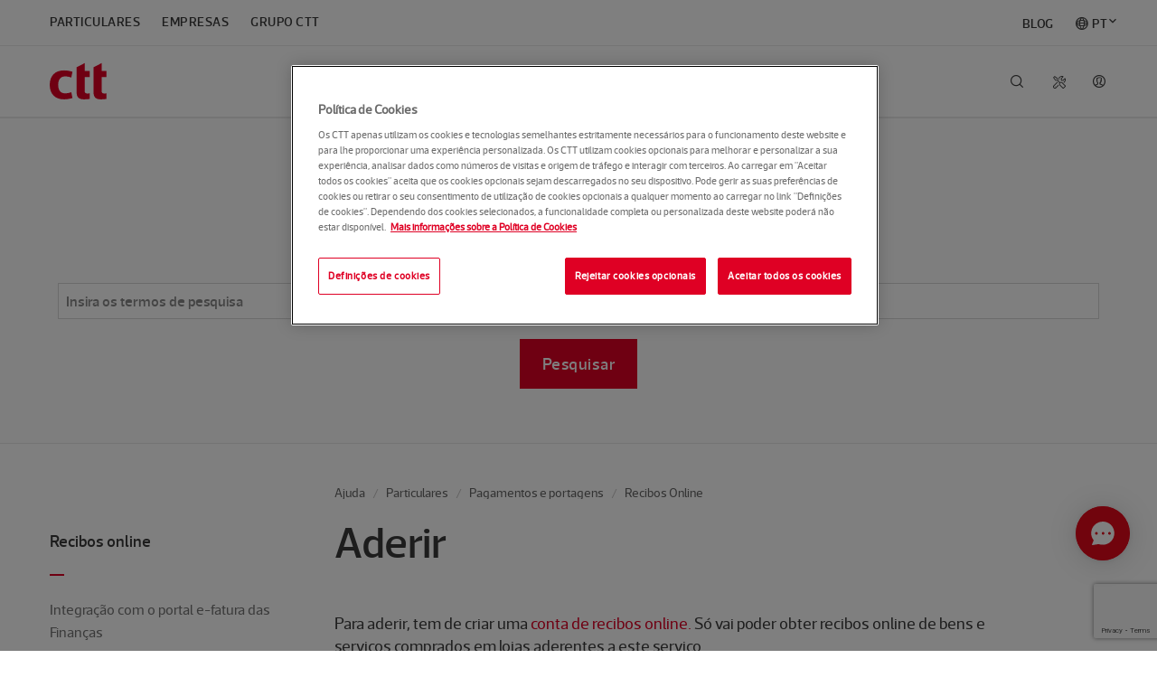

--- FILE ---
content_type: text/html; charset=UTF-8
request_url: https://www.ctt.pt/ajuda/particulares/pagamentos-e-portagens/recibos-online/aderir
body_size: 19018
content:
<!DOCTYPE html>
<!--[if lt IE 7]>		<html class="no-js lt-ie9 lt-ie8 lt-ie7" lang="pt-PT"> <![endif]-->
<!--[if IE 7]>			<html class="no-js lt-ie9 lt-ie8" lang="pt-PT"> <![endif]-->
<!--[if IE 8]>			<html class="no-js lt-ie9" lang="pt-PT"> <![endif]-->
<!--[if gt IE 8]>	   <html class="no-js" lang="pt-PT"> <!--[endif]-->
<html lang="pt-PT">
  <head>
					   



        
                       
<script>
    const siteUserId = getSiteUserId("ISNE_COOKIE");

    if (siteUserId != null) {
        window.dataLayer = window.dataLayer || [];
        window.dataLayer.push({
            site_user_id: siteUserId,
            site_language: 'pt'
        });
    }    

    function getSiteUserId(cookieName) {
        // Find the cookie string
        const cookieString = document.cookie.split('; ').find(row => row.startsWith(cookieName + '='));
        if (!cookieString) return null; // Cookie not found
    
        // Extract everything after "cookieName="
        let encodedValue = cookieString.substring(cookieName.length + 1);
    
        // Remove non-printing characters and surrounding quotes if present
        let cleanEncodedValue = encodedValue.replace(/[\u200B\u00A0]/g, '').trim();
    
        // Remove surrounding quotes if they exist (handling both single and double quotes)
        if (cleanEncodedValue.startsWith('"') && cleanEncodedValue.endsWith('"')) {
            cleanEncodedValue = cleanEncodedValue.slice(1, -1);
        }
        if (cleanEncodedValue.startsWith("'") && cleanEncodedValue.endsWith("'")) {
            cleanEncodedValue = cleanEncodedValue.slice(1, -1);
        }
    
        try {
            // Decode from Base64
            const decodedValue = atob(cleanEncodedValue);
    
            // Split the decoded string by "|"
            const parts = decodedValue.split('|');
    
            // Check if the first value is numeric
            if (!isNaN(parts[0]) && parts[0].trim() !== '') {
                return parts[0];
            }
        } catch (e) {
            console.error("Error decoding Base64:", e);
        }
    
        return null; // Return null if conditions are not met
    }
</script>    
                       
<script> 
	// Define dataLayer and the gtag function. 
	window.dataLayer = window.dataLayer || []; 
	function gtag(){dataLayer.push(arguments);} 

	// Default ad_storage to 'denied'. 
	gtag('consent', 'default', { 
		ad_storage: "denied", 
		analytics_storage: "denied", 
		functionality_storage: "denied", 
		personalization_storage: "denied", 
		security_storage: "denied",  
		ad_user_data: "denied",
		ad_personalization: "denied", 
		'wait_for_update': 500 
	}); 
</script> 
          
                <!-- Google Tag Manager -->
<script>(function(w,d,s,l,i){w[l]=w[l]||[];w[l].push({'gtm.start':
new Date().getTime(),event:'gtm.js'});var f=d.getElementsByTagName(s)[0],
j=d.createElement(s),dl=l!='dataLayer'?'&l='+l:'';j.async=true;j.src=
'https://www.googletagmanager.com/gtm.js?id='+i+dl;f.parentNode.insertBefore(j,f
);
})(window,document,'script','dataLayer','GTM-KLM9C44');</script>
<!-- End Google Tag Manager -->
<!-- Google Tag Manager -->
<script>(function(w,d,s,l,i){w[l]=w[l]||[];w[l].push({'gtm.start':
new Date().getTime(),event:'gtm.js'});var f=d.getElementsByTagName(s)[0],
j=d.createElement(s),dl=l!='dataLayer'?'&l='+l:'';j.async=true;j.src=
'https://www.googletagmanager.com/gtm.js?id='+i+dl;f.parentNode.insertBefore(j,f
);
})(window,document,'script','dataLayer','GTM-M5D8RTM');</script>
<!-- End Google Tag Manager -->    
                <script type="text/javascript" src="//cdn.evgnet.com/beacon/z55685555553mww3u3d3n3n3m081551792/prod/scripts/evergage.min.js"></script>    
                       



    <!-- OneTrust Cookies Consent Notice with Google Consent Mode v2 start for ctt.pt -->
    <script type="text/javascript" src="https://cdn-ukwest.onetrust.com/consent/616501d5-a314-4307-8fd3-619733862897/OtAutoBlock.js" ></script>
    <script src="https://cdn-ukwest.onetrust.com/scripttemplates/otSDKStub.js" data-document-language="true" type="text/javascript" charset="UTF-8" data-domain-script="616501d5-a314-4307-8fd3-619733862897" data-language="pt"></script>
    <script type="text/javascript">
    function OptanonWrapper() { 
        applyCookiePreferences();
    }
    </script>
<!-- OneTrust Cookies Consent Notice with Google Consent Mode v2 end for ctt.pt -->
        
    <meta charset="utf-8" />
    <meta http-equiv="X-UA-Compatible" content="IE=edge,chrome=1" />
    <meta content="width=device-width, initial-scale=1.0" name="viewport" />
	<meta name="google-site-verification" content="Sza3VcE6z1e36W0o9PEw9KUouxK1-NlmCfjK2v7gW5U" />
	
        <meta name="facebook-domain-verification" content="jhgfidkhj00870ycdqvycl1ze4ohl8" />
  
        
<title>Aderir</title>

<meta name="description" content="Saiba como aderir ao Recibos Online." />

<meta name="keywords" content=""aderir recibos online", "apoio ao cliente", "conta recibos online", recibos online ctt", "recibos online"">
<meta property="og:description" content="Saiba como aderir ao Recibos Online." />
<meta property="og:site_name" content="CTT" />
<meta property="og:type" content="website" />
<meta property="og:title" content="Aderir" />

    <meta property="og:url" content="https://www.ctt.pt:443/ajuda/particulares/pagamentos-e-portagens/recibos-online/aderir?" />
<meta property="og:image" content="https://www.ctt.pt/application/themes/images/og-image.png" />

  
  <!--[if (IE)&(lt IE 9) ]>
  <script type="text/javascript">
  window.location = "unsupported.html";
  </script>
  <![endif]-->
  
  <!--[if lt IE 9]>
	<script src="/application/themes/js/html5shiv.js"></script>
  <!--[endif]-->
  
        
<link rel="icon" href="https://www.ctt.pt/favicon.ico">
<link rel="apple-touch-icon" href="https://www.ctt.pt/application/themes/images/icons/apple-touch-icon.png" />
<link rel="apple-touch-icon" sizes="57x57" href="https://www.ctt.pt/application/themes/images/icons/apple-touch-icon-57x57.png" />
<link rel="apple-touch-icon" sizes="60x60" href="https://www.ctt.pt/application/themes/images/icons/apple-touch-icon-60x60.png" />
<link rel="apple-touch-icon" sizes="72x72" href="https://www.ctt.pt/application/themes/images/icons/apple-touch-icon-72x72.png" />
<link rel="apple-touch-icon" sizes="76x76" href="https://www.ctt.pt/application/themes/images/icons/apple-touch-icon-76x76.png" />
<link rel="apple-touch-icon" sizes="114x114" href="https://www.ctt.pt/application/themes/images/icons/apple-touch-icon-114x114.png" />
<link rel="apple-touch-icon" sizes="120x120" href="https://www.ctt.pt/application/themes/images/icons/apple-touch-icon-120x120.png" />
<link rel="apple-touch-icon" sizes="144x144" href="https://www.ctt.pt/application/themes/images/icons/apple-touch-icon-144x144.png" />
<link rel="apple-touch-icon" sizes="152x152" href="https://www.ctt.pt/application/themes/images/icons/apple-touch-icon-152x152.png" />  
        
<link rel="stylesheet" href="https://www.ctt.pt/application/themes/css/app.min.css?t=174920072020" type="text/css" />
<link rel="stylesheet" href="https://www.ctt.pt/application/themes/css/style.css?t=174920072020" type="text/css" />
<link rel="stylesheet" href="https://www.ctt.pt/application/themes/css/ctt.css?t=122111122025" type="text/css" />

<style>
    /* Start of code to put "..." when the subtitle is large */
/*h3.card-title {
    max-width: 5.625rem;
    overflow: hidden;
    text-overflow: ellipsis;
}

.card-content p{
    max-width: 5.625rem;
    overflow: hidden;
    text-overflow: ellipsis;
}*/
/* End of code to put "..." when the subtitle is large */

/* Temporary fix until a final version is delivered by Major. */
.card-slider-wraper .tns-outer .tns-nav{
    transform: translateY(2rem);
}

/* Hide "Veja também" from mobile until Major delivers a fix*/
@media only screen and (max-width: 61.25em){
    .sidebar:before {
        content : '';
    }
}
.row + section.banner-side-by-side {
    padding-top: 0px;
}
/* Style needed to apply "available" and "out-of-stock" info to product listing */
.product-available  {
	font-size: 15px!important;
	color:#0ABEB4!important;
}

.product-available i, .product-out-of-stock i {
	font-size: 11px!important;
	padding-right: 5px!important;
}	

.product-out-of-stock {
	font-size: 15px!important;
	color:#DF0024!important;
}
.store-card .card-content h4.product-name{
    min-height: 80px!important;
}
/* Rule added to override banner link lists behavior and instead show a normal list*/
ul li.no-link::after{
	content: '';
}
ul li.no-link a{
cursor : default;
}

ul:hover li.no-link a{
	transition: none;
	opacity: 1;
}

/* Additional CSS because of 3 possible store links */
ul.store-links:hover li:after {
    opacity: 0.3;
}    

ul.store-links:hover a {
    opacity: 0.3;
}    

div.store-links-all .store-links {
    display:block!important;
}  

div.store-links-all li {
    padding-right:90px!important;
}

.no-content::after {
	content: none!important;
}	

@media only screen and (min-width: 48.063em) {
    section.store-links-all {
        margin-bottom: 300px;
    }    
    
    /* Start of code to put "..." when the subtitle is large */
	/*h3.card-title {
        max-width: 8.125rem;
    }

    .card-content p{
        max-width: 8.125rem;
    }*/
    /* End of code to put "..." when the subtitle is large */
}

@media only screen and (min-width: 61.313em) {
    section.store-links-all {
        margin-bottom: 0px;
    }    
    
    div.store-links-all {
        padding: 72px 20px!important;
    }

    div.store-links-all .store-links {
        display:flex!important;
    }   
    
    div.store-links-all li {
        padding-right:32px!important;
    }   
    
    /* Start of code to put "..." when the subtitle is large */
	/*h3.card-title {
        max-width: 10.625rem;
    }

    .card-content p{
        max-width: 10.625rem;
    }*/
    /* End of code to put "..." when the subtitle is large */
}

.product-featured-products .cardPrice.oldPrice {
	color: #929DA8!important;
	text-decoration: line-through!important;
}

.product-featured-products .cardPrice {
	font-size: 3rem!important;
	line-height: 1.2!important;
	margin-bottom: 2.5rem!important;
}

.product-featured-products .cardDatePrice {
	font-size: 24px!important;
	color: #3b3b3b!important;
}

.product-featured-products .cardPriceText {
	color: #3b3b3b!important;
	font-size: 0.875rem!important;
	margin-bottom: 5px!important;
	display: block!important;
}

.product-featured-products .button {
	margin: 2.5rem 0 0 0;
}   

.cardContainerBackgroundImage {
   background-size: 96% 96%;
   background-repeat: no-repeat;
}    

.bannerContainerBackgroundImage {	
	background-repeat: no-repeat;
	background-position: right 40% bottom;
	background-size: 260px auto;	
}			

@media only screen and (max-width: 980px) {
	.bannerContainerBackgroundImage {	
	    background-image: none!important;	
		background-repeat: no-repeat;
		background-position: right 40% bottom;
		background-size: 260px auto;	
	}		
}	
</style>  
        
<script type="text/javascript" src="https://www.ctt.pt/application/themes/js/jquery-3.7.1.min.js" ></script>
<script type="text/javascript" src="https://www.ctt.pt/application/themes/js/jquery-migrate-3.5.0.min.js" ></script>
<script type="text/javascript" src="https://www.ctt.pt/application/themes/js/jquery-base64.js" ></script>

<!-- reCAPTCHA v3 script -->
<script src="https://www.google.com/recaptcha/api.js?render=6Lc9VSIsAAAAAP6AAWtrbn9fMu5WZ_Bi38CnOQoK" async defer></script>    
          
            <script src='//grmtech.net/r/pt44c4c17332cace2124a1a836d9fc4b6f.js' async defer></script>
  </head>
    <body>
                                <a href="#page-content" class="skip-link">Saltar para o conteúdo principal</a>
                                <!-- Google Tag Manager (noscript) -->
<noscript><iframe src="https://www.googletagmanager.com/ns.html?id=GTM-KLM9C44"
height="0" width="0" style="display:none;visibility:hidden"></iframe></noscript>
<!-- End Google Tag Manager (noscript) -->
<!-- Google Tag Manager (noscript) -->
<noscript><iframe src="https://www.googletagmanager.com/ns.html?id=GTM-M5D8RTM"
height="0" width="0" style="display:none;visibility:hidden"></iframe></noscript>
<!-- End Google Tag Manager (noscript) -->    
                                          
              
                                



              
        <div class="off-canvas-wrap">
            <div class="inner-wrap">
              <div class="off-canvas-overlay"></div>
              
              
                                                        
<!-- in menu header -->
<style>
.secondary-nav .nav-utility #s-nav-user > a::before {
   content: "";
}

#s-nav-user-icon-anonymous::before {
	content: "\F11C"!important;
}

/* Start of code to put history icon in LOJV */
.contextnav .contextnav-search .contextnav-search-lojv {
    padding-left: 30px;
}

.contextnav .contextnav-cart .contextnav-shopping-cart-lojv{
    padding-left: 26px;
}

.contextnav .contextnav-search .contextnav-history-icon{
    padding:16px;
    width:50px;
    margin:0
}
/* End of code to put history icon in LOJV */

.res-circle {
	width: 22px;
	border-radius: 50%;
	background: #ffffff;	 
	line-height: 0;
	position: relative;
	border: 2px solid #d40022;
}
 
.res-circle::after {
	content: "";
	display: block;
	padding-bottom: 100%;
}
 
.circle-txt {
	position: absolute;
	bottom: 8px;
	width: 18px;
	text-align: center;

	color: #d40022;
	font-family: arial, sans-serif;
	font-weight: bold;
    font-size: 0.5rem;
}

.res-circle-container {
	background-color: inherit;
	width:26px; 
	padding:4px;
	margin-top: -14px;
	margin-left: -9px;
}

.ctt-icon-tools {
	display:none;
}

li#tools {
	margin-right: 46px;
	margin-top: 1px;
}
	
li#s-nav-user-logged {	
	top: 29px;
	left: -44px;
	position: relative;
}	

a#s-nav-user-icon-anonymous {
	color:#3b3b3b;		
	top:7px; 
	left:-44px;
}

a#s-nav-user-icon-user {
	display:none;
	letter-spacing: normal;
}

a#s-nav-search-link {
	color:#3b3b3b; 
	top:7px; 
	left:-43px;
}	

a#s-nav-lang-link {
	color:#3b3b3b; 
	top:7px; 
	left:-43px;
}	

div#s-nav-user-drop {
    margin-right:-8px;
}

.secondary-nav .nav-utility .nav-drop {
    top: 110px;
}	

#s-nav-langitem::before {
    content: "\F118";
    speak: none;
    font-family: "Ctt Icons";
    font-style: normal;
    font-weight: normal;
    font-variant: normal;
    text-transform: none;
    text-rendering: auto;
    -webkit-font-smoothing: antialiased;
    -moz-osx-font-smoothing: grayscale;		
    margin-right: 0.25rem;	
	position: relative;
	left: 0.0rem;
    top: 0.11rem;
}

@media only screen and (min-width: 61.313em) {
	li#s-nav-user-logged {
		top: 50px;
		left: 6px;
		position: relative;		
	}
	
	a#s-nav-search-link {
		color:#3b3b3b; 
		top:27px; 
		left:-43px;
	}	
	
	a#s-nav-lang-link {
		color:#3b3b3b; 
		top:27px; 
		left:-43px;
	}	

	.ctt-icon-tools {
		display:block;
		width:14px; 	
		height:14px;		
		color:#3b3b3b;
	}	

	a#s-nav-user-icon-anonymous {
		color:#3b3b3b;		
		top: 27px;
		left:4px;
	}	
	
	.secondary-nav .nav-utility #s-nav-lang .nav-drop {
		right:34px;
	}
	
	li.blog_item {
	    margin-left: 0px!important;
	    margin-right: 0px!important;
	    float:right!important;		
        position:relative;
        top:0.12rem;		
	}
	
	li.language_item {
	    float:right!important;
		margin-right: 0px !important;
		margin-left: 1.5rem !important;
	}
	
	li.language_item div.nav-drop {
		width: 170px;
		right: 0;
		left: auto;
		padding: 1.0rem;
		top: 50px;
	}
	
	li.language_item i.ico.icon {
		font-size: 8px;
		position: absolute;
		top: 18px;
		margin-left: 2px;
	}
		
	li.language_item i.ico.icon.ctt-icon-drop-up {
		display:none;		
	}

	li.language_item i.ico.icon.ctt-icon-drop-down {
		display:inline;
	}	
	
	li.language_item.active i.ico.icon.ctt-icon-drop-up {
		display:inline;
	}

	li.language_item.active i.ico.icon.ctt-icon-drop-down {		
		display:none;
	}
	
	li.language_item div.nav-drop li.active a::before {
		speak: none;
		font-family: "Ctt Icons";
		font-size: .75rem;
		position: absolute;
		right: 45px;
		content: "\F108";
		margin-top: 3px;		
	}	
			
	.secondary-nav .nav-segments li.language_item div.nav-drop li {
		float:none;
	}

	.secondary-nav .nav-segments li.language_item div.nav-drop li a {
		color:black;
		font-family: "acto_cttmedium", "Helvetica Neue", "Helvetica", Helvetica, Arial, sans-serif;
		font-size: 1rem;
		text-transform: none;
		padding-left: 10px;
	}
	
	.secondary-nav .nav-segments li.language_item div.nav-drop li a:hover {
		background-color: #f5f6f6;
		color: #3b3b3b;	
		width: 140px;
		border-radius: 4px;
	}
	
	.secondary-nav .nav-segments li.language_item div.nav-drop li a::after {
		background-color:inherit;
	}
	
		
	/* Start of code to put history icon in LOJV */
    .contextnav .contextnav-links.contextnav-links-lojv {
        width: 80%;
    }

    .contextnav .contextnav-utility.contextnav-utility-lojv {
        width: 20%;
    }
    /* End of code to put history icon in LOJV */
}


@media only screen and (max-width: 48.063em) {
	a#s-nav-search-link {
		color:#3b3b3b; 
		top:18px; 
		left:-43px;
	}	
	
	a#s-nav-user-icon-anonymous {
		color:#3b3b3b; 
		top:18px; 
		left:-44px;			
	}		
	
	a#tools-link {
		display:none;
	}
	
	li#s-nav-user-logged {	
		top: 40px;
		left: -44px;
		position: relative;
	}	

	.ctt-icon-tools {
		display:block;
		width:14px; 	
		height:14px;		
		color:#3b3b3b;
	}
}

@media only screen and (max-width: 61.25em) {
    li.language_item {
		display:none!important;
	}

    .has-drop .nav-drop.mobile-drilldown li.active a::after {
        color: #fff;
		speak: none;
		font-family: "Ctt Icons";
		font-size: 1rem;
		position: absolute;
		margin-left: 25px;
		content: "\F108";		
    }
}

@font-face {
    font-family: "Ctt Extended Icons";
    src: url([data-uri])
        format("woff");
    font-weight: normal;
    font-style: normal;
}

[class^="ctt-extended-icon-"],
[class*=" ctt-extended-icon-"] {
    speak: none;
    font-family: "Ctt Extended Icons";
    font-style: normal;
    font-weight: normal;
    font-variant: normal;
    text-transform: none;
    text-rendering: auto;
    -webkit-font-smoothing: antialiased;
    -moz-osx-font-smoothing: grayscale;
}

.ctt-extended-icon-tools-simulator:before {
    content: "\e900";
}

ul.blog-nav-segments-wrap {
    width: 100%!important;
}
</style>



<script type="text/javascript" src="https://www.ctt.pt/application/themes/js/js-cookie-min.js"></script>
<script type="text/javascript" src="https://www.ctt.pt/application/themes/js/language_url.js?t=113027082024"></script>
<script type="text/javascript" src="https://www.ctt.pt/application/themes/js/jquery-base64.js"></script>


<script>
	var baseApplicationUrl = 'https://appserver2.ctt.pt';
	var baseSiteUrl = 'https://www.ctt.pt';

    $(document).ready(function(){
       new LanguageURL("[data-language-url]");
    });
</script>




<input type="hidden" id="locales" value="" />




          




    



<header class="page-header ajuda" role="banner">
    <!-- INSIDE OF MENU-HEADER.VTL -->
	<div class="row">
		<div class="navbar">
			<div class="brand-bar">
				<h1 class="brand">
				    				        <a href="https://www.ctt.pt/particulares/index"><img src="https://www.ctt.pt/application/themes/images/logo-ctt.svg" alt="CTT"></a>
				    				    
				</h1>
				<a id="mobile-nav-toggle" href="#main-nav-mobile" class="nav-toggle" data-main-nav-toggle="">
					<i class="ctt-icon-menu"></i><span class="show-for-sr">Menu</span>
				</a>
				<a href="#" class="mobile-back-button" data-primary-nav-back>
					<i class="ctt-icon-arrow-left"></i><span class="show-for-sr">Voltar</span>
				</a>
			</div>
			<div class="nav-mobile" id="main-nav-mobile" data-main-nav-content>
				<nav class="primary-nav nav-drop-wrap" role="navigation">
					<ul>
					    					    					    
					        																	    											<li data-drilldown-nav id="tools" class="has-drop drop-grid-1">
							<!-- QUERY à estrutura Ferramentas -->
							<a id="tools-link" aria-label="Tools" href>
							    <svg aria-hidden="true" focusable="false" data-prefix="fal" data-icon="tools" role="img" xmlns="http://www.w3.org/2000/svg" viewBox="0 0 512 512" class="ctt-icon-tools"><path fill="currentColor" d="M502.6 389.5L378.2 265c-15.6-15.6-36.1-23.4-56.6-23.4-15.4 0-30.8 4.4-44.1 13.3L192 169.4V96L64 0 0 64l96 128h73.4l85.5 85.5c-20.6 31.1-17.2 73.3 10.2 100.7l124.5 124.5c6.2 6.2 14.4 9.4 22.6 9.4 8.2 0 16.4-3.1 22.6-9.4l67.9-67.9c12.4-12.6 12.4-32.8-.1-45.3zM160 158.1v1.9h-48L42.3 67 67 42.3l93 69.7v46.1zM412.1 480L287.7 355.5c-9.1-9.1-14.1-21.1-14.1-33.9 0-12.8 5-24.9 14.1-33.9 9.1-9.1 21.1-14.1 33.9-14.1 12.8 0 24.9 5 33.9 14.1L480 412.1 412.1 480zM64 432c0 8.8 7.2 16 16 16s16-7.2 16-16-7.2-16-16-16-16 7.2-16 16zM276.8 66.9C299.5 44.2 329.4 32 360.6 32c6.9 0 13.8.6 20.7 1.8L312 103.2l13.8 83 83.1 13.8 69.3-69.3c6.7 38.2-5.3 76.8-33.1 104.5-8.9 8.9-19.1 16-30 21.5l23.6 23.6c10.4-6.2 20.2-13.6 29-22.5 37.8-37.8 52.7-91.4 39.7-143.3-2.3-9.5-9.7-17-19.1-19.6-9.5-2.6-19.7 0-26.7 7l-63.9 63.9-44.2-7.4-7.4-44.2L410 50.3c6.9-6.9 9.6-17.1 7-26.5-2.6-9.5-10.2-16.8-19.7-19.2C345.6-8.3 292 6.5 254.1 44.3c-12.9 12.9-22.9 27.9-30.1 44v67.8l22.1 22.1c-9.6-40.4 1.6-82.2 30.7-111.3zM107 467.1c-16.6 16.6-45.6 16.6-62.2 0-17.1-17.1-17.1-45.1 0-62.2l146.1-146.1-22.6-22.6L22.2 382.3c-29.6 29.6-29.6 77.8 0 107.5C36.5 504.1 55.6 512 75.9 512c20.3 0 39.4-7.9 53.7-22.3L231.4 388c-6.7-9.2-11.8-19.3-15.5-29.8L107 467.1z" class=""></path></svg>
							</a>
							<div class="nav-drop">
							    <div class="mega-menu">
							        <div class="mega-menu-section">
							            <ul gtm-menu="2">
							                                                            <li>
                                                <a href="https://appserver2.ctt.pt/feapl_2/app/open/objectSearch/objectSearch.jspx?request_locale=pt">
                                                    <i class="ctt-icon-tools-track"></i>
                                                    Seguir objeto
                                                </a>
                                            </li>
                                                                                        <li>
                                                <a href="https://appserver2.ctt.pt/feapl_2/app/open/postalCodeSearch/postalCodeSearch.jspx?request_locale=pt">
                                                    <i class="ctt-icon-tools-zipcode"></i>
                                                    Encontrar códigos postais
                                                </a>
                                            </li>
                                                                                        <li>
                                                <a href="https://appserver2.ctt.pt/feecom/app/open/shipping/request.jspx">
                                                    <i class="ctt-icon-tools-sendonline"></i>
                                                    Enviar sem sair de casa
                                                </a>
                                            </li>
                                                                                        <li>
                                                <a href="https://appserver.ctt.pt/OnlineShipment/SimularEnviar">
                                                    <i class="ctt-extended-icon-tools-simulator"></i>
                                                    Simular e Enviar
                                                </a>
                                            </li>
                                                                                        <li>
                                                <a href="https://p1.appserver.ctt.pt/ProcessoAduaneiro/">
                                                    <i class="ctt-icon-tools-customs"></i>
                                                    Desalfandegar uma encomenda
                                                </a>
                                            </li>
                                                                                        <li>
                                                <a href="https://appserver2.ctt.pt/feapl_2/app/open/stationSearch/stationSearch.jspx?request_locale=pt">
                                                    <i class="ctt-icon-tools-locations"></i>
                                                    Encontrar Lojas e Pontos CTT
                                                </a>
                                            </li>
                                                                                        <li>
                                                <a href="/forms/portagens-em-divida">
                                                    <i class="ctt-icon-tools-tolls"></i>
                                                    Consultar portagens a pagamento
                                                </a>
                                            </li>
                                            							            </ul>
							        </div>
							    </div>
							</div>
						</li>
						                        					    					    					    
						<!-- Lang switcher for mobile -->
						<li data-drilldown-nav class="has-drop drop-grid-3 hide-for-large-up">
							<a href="#">Idioma</a>
							<div class="nav-drop mobile-drilldown">
								<div class="mega-menu">
									<div class="mega-menu-section">
										<h6>Idioma</h6>
										<ul gtm-menu="1">
									                            							                    							<li><a href="/ajuda/particulares/pagamentos-e-portagens/recibos-online/aderir?language_id=1">English</a></li>
                    							<li class="active"><a href="/ajuda/particulares/pagamentos-e-portagens/recibos-online/aderir?com.dotmarketing.htmlpage.language=3">Português</a></li>
                    							                    							                    																</ul>
									</div>
								</div>
							</div>
						</li>
						<!-- Ajuda for mobile -->
											    					    					    						<li class="hide-for-large-up" gtm-menu="1">
							<a href="https://www.ctt.pt/ajuda/index">Ajuda</a>
						</li>
											</ul>
				</nav>
			</div>
		</div>

		<nav class="secondary-nav nav-drop-wrap">
		    		    		    		    		    
									
			<ul class="nav-segments-wrap blog-nav-segments-wrap">
				<li class="has-drop" data-drilldown-nav>
				    				    <a href><span>Ajuda</span></a>
				    					<div class="nav-drop mobile-drilldown">
						<h5>Sector</h5>
						<a id="segments-nav-toggle" href="#" class="nav-toggle" data-nav-drop-close>
							<i class="ctt-icon-menu-close"></i><span class="show-for-sr">Fechar</span>
						</a>
						<ul class="nav-segments" gtm-menu="1">
						    							    							    						        						        						        							<li><a href="https://www.ctt.pt/particulares/index">Particulares</a></li>
    														    							    						        						        						        							<li><a href="https://www.ctt.pt/empresas/index">Empresas</a></li>
    														    							    						        						        						        							<li><a href="https://www.ctt.pt/grupo-ctt/index">Grupo CTT</a></li>
    																														
																																																																																																																<li class="language_item" class="has-drop" data-dropdown-desktop>														
										<a id="s-nav-langitem" href="#">PT <i class="ico icon ctt-icon-drop-down" ></i><i class="ico icon ctt-icon-drop-up" ></i></a>
										<div class="nav-drop">
											<ul class="secondary-links">
																									<li class="active"><a href="/ajuda/particulares/pagamentos-e-portagens/recibos-online/aderir?language_id=1555597541833">Português</a></li>
													<li><a href="/ajuda/particulares/pagamentos-e-portagens/recibos-online/aderir?language_id=1">English</a></li>
																							</ul>
										</div>							  
									</li>	
																																													
														                                        <li class="blog_item">
                                      <a href="https://www.ctt.pt/blog">BLOG</a>
                                    </li>							
                                													</ul>
					</div>
				</li>
			</ul>
					    		    		    			
            <input type="hidden" id="hidden_lang" value="1555597541833">
			<ul class="nav-utility" gtm-menu="1">
			    
			    
			    			    			    			    			    				<li id="s-nav-user" class="has-drop" data-drilldown-nav data-dropdown-desktop>
					<a id="s-nav-user-icon-anonymous" href="https://appserver2.ctt.pt/femgu/login.jspx?lang=def&redirect=https://www.ctt.pt/particulares/index"></a>
									
					<div id="s-nav-user-drop" class="nav-drop mobile-drilldown">
						<!-- Area de Login -->
						<div id="s-nav-loginArea">
						    <a id="segments-nav-toggle-mobile" href="#" class="nav-toggle" data-nav-drop-close="">							
    							<i class="ctt-icon-menu-close"></i><span class="show-for-sr">Fechar</span>																
    						</a>
							<!-- Zona de Login -->
							<h5 class="mega-menu-label">Aceda à sua conta CTT</h5>
							<button id="s-nav-user-login" type="button">Entrar</button>
														<!-- Zona de Registo -->
							<h5>Ainda não tem conta?
							    <a href="https://appserver2.ctt.pt/femgu/app/open/enroll/showUserEnrollAction.jspx?lang=def&redirect=" id="nav-user-register">Faça o seu registo</a>
							</h5>
							<!-- Zona de Contrato -->
															<h5>Saiba mais sobre a
									<a href="https://www.ctt.pt/particulares/area-cliente">Área de Cliente CTT</a>
								</h5>
													</div>
					</div>
				</li>
				<li id="s-nav-user-logged">				
					<a id="s-nav-user-icon-user" href="https://appserver.ctt.pt/CustomerArea/ClientArea?IsFromClientAreaAndIsMobile=true">
						<div class="res-circle-container"> 
							<div class="res-circle">
								<div id="s-nav-userNameInitials" class="circle-txt"></div>
							</div>
						</div>					
					</a>
				</li>				
																
                			    			    			    				<li id="s-nav-search" class="has-drop" data-dropdown>								
					<a id="s-nav-search-link" href="#"></a>
					<div class="nav-drop drop-search">
						<form id="header-search-form" action="https://www.ctt.pt/home/pesquisa" method="get" class="open">
							<i class="ctt-icon-search"></i>
							<input type="search" id="header-search-input" name="q" class="storenav-search-input" placeholder='Insira os termos de pesquisa' autocomplete="off">
							<input type="submit" value='Pesquisa' hidden>
							<a href="#" data-nav-drop-close><i class="ctt-icon-menu-close"></i></a>
						</form>
					</div>
				</li>
								
			</ul>
		</nav>
	</div>
	
    			<script>
        const chatBotId = "61b375c0ea7b18032869936b_app_1083543";
        
        if (typeof siteUserId === 'undefined') {
            siteUserId = getSiteUserIdForApps("ISNE_COOKIE"); 
        }
        
        //Initialize ChatBot Helena
        if (siteUserId != null) {
            console.info("initialize chatbot with user detail");
            var message = siteUserId + '_____';
            
            fetch('https://www.ctt.pt/api/widget/id/38ca18669f285c7b9fd13847d27526a0?message='+message, {
                method: 'GET',
                headers: {
                    'Content-Type': 'application/json'
                }
            })
            .then(response => response.json())
            .then(data => {
                var chatBotSettings = {
                	"appId":chatBotId,
                	"user": {
                		"id":siteUserId,
                		"hash":data.key
                	}
                };
                initChatBot(chatBotSettings);
                
            })
            .catch(error => {
                console.error('Error fetching widget:', error);  
                initChatBot( {"appId":chatBotId} );
            });
            
        } else {
            console.info("initialize chatbot without user detail");
            initChatBot( {"appId":chatBotId} );
            
        }
        
        
        // Initialize ChatBot Helena
        function initChatBot(chatBotSettings) {
            window.sprChatSettings = window.sprChatSettings || {};       
            window.sprChatSettings = chatBotSettings;
            
            loadSprinklrChat(chatBotId);
        }
        
        // Load SprinklrChat
        function loadSprinklrChat(appId) {
            var t = window, e = t.sprChat, a = e && !!e.loaded, n = document;
            var r = function() { r.m(arguments) };
            r.q = [];
            r.m = function(t) { r.q.push(t) };
            t.sprChat = a ? e : r;
        
            var o = function() {
                var e = n.createElement("script");
                e.type = "text/javascript";
                e.async = true;
                e.src = "https://prod-live-chat.sprinklr.com/api/livechat/handshake/widget/" + appId;
                e.onerror = function() { t.sprChat.loaded = false };
                e.onload = function() { t.sprChat.loaded = true };
        
                var a = n.getElementsByTagName("script")[0];
                a.parentNode.insertBefore(e, a);
            };
        
            if (typeof e === "function") {
                a ? e("update", t.sprChatSettings) : o();
            } else if (n.readyState !== "loading") {
                o();
            } else {
                n.addEventListener("DOMContentLoaded", o);
            }
        }

    </script>     
</header>              
              
                                                                <header class="search-area light-background horizontal-section" role="region">
                    <div class="row inner-row">
                                                                        
<h2 class="show-for-sr">Ajuda e Suporte</h2>
<p class="h1">Ajuda e Suporte</p>

<p class="claim"><p><span>Encontre ajuda para as suas d&uacute;vidas. Pesquise ou navegue por categoria.</span></p></p>

<form class="block-form clearfix" action="/ajuda/particulares/pesquisa">
    <!--<label for="ajuda" class="show-for-sr">Pesquisar</label>-->
  <input id="ajuda" class="bigger-input left" type="search" name="q" placeholder="Insira os termos de pesquisa" aria-label="Pesquisar">
  <button type="submit" class="bigger-button">Pesquisar</button>
</form>                    </div>
                </header>
                <!-- Content -->
                <div id="page-content" role="main">
                    <div class="row">
                        <div class="main-content has-sidebar">
                                                                                                                
                                              
<ul class="breadcrumbs">
                                                 <li style="display:inline" class="unavailable"><a href="javascript:void(0)">Ajuda</a></li>
                                
                                                                                                                                                                                                                                                                                <li style="display:inline"><a href="/ajuda/particulares">Particulares</a></li>
                                
                                                                                                            <li style="display:inline" class="unavailable"><a href="javascript:void(0)">Pagamentos e portagens</a></li>
                                
                                                                                                                                    <li style="display:inline" class="unavailable"><a href="javascript:void(0)">Recibos Online</a></li>
                                
            </ul>

                                                            <article class="article-post">
                                <header class="article-header">
                                                                                                                                                <h1>Aderir</h1>
<!-- Optional image -->
<!-- End Optional Image -->
                                </header>
                                
                                <div class="article-content">
                                                                                                                                                <div></div>
<p><span style="font-weight: 400;">Para aderir, tem de criar uma <a href="https://www.recibosonline.pt/users/sign_up" target="_blank">conta&nbsp;de recibos online.</a>&nbsp;</span><span style="font-weight: 400;">S&oacute; vai poder obter recibos online de bens e servi&ccedil;os comprados em lojas aderentes a este servi&ccedil;o.&nbsp;</span></p>
<p><span style="font-weight: 400;">Depois de aderir, da primeira vez que pedir recibo online numa loja, tem de indicar, al&eacute;m do seu NIF ou n&uacute;mero de telem&oacute;vel, o seu email. Nas vezes seguintes, s&oacute; vai ter de indicar o seu NIF ou n&uacute;mero de telem&oacute;vel.</span></p>
<p><span style="font-weight: 400;">Antes de criar uma&nbsp;<a href="https://www.recibosonline.pt/users/sign_up" target="_blank">conta,</a>&nbsp;</span>pode pedir recibos online, mas esses recibos s&oacute; v&atilde;o ter validade legal se criar uma conta. Para obter recibos online antes de aderir, tem duas op&ccedil;&otilde;es:</p>
<ul>
<li style="font-weight: 400;"><span style="font-weight: 400;">pedir recibo online na loja</span></li>
<li style="font-weight: 400;"><span style="font-weight: 400;">obter recibo online com o c&oacute;digo da fatura em papel.</span></li>
</ul>
<p><b>Pedir recibo online numa loja (antes de aderir)</b></p>
<p><span style="font-weight: 400;">Se pedir recibo online antes de ter criado uma conta, vai receber o original da fatura em papel e s&oacute; a 2.&ordf; via ser&aacute; eletr&oacute;nica.</span></p>
<ol>
<li style="font-weight: 400;"><span style="font-weight: 400;">Antes de pagar a sua compra, pe&ccedil;a recibo online.</span></li>
<li style="font-weight: 400;"><span style="font-weight: 400;">Indique o seu email e o seu NIF ou n&uacute;mero de telem&oacute;vel.</span></li>
<li style="font-weight: 400;"><span style="font-weight: 400;">Vai receber um email com um link para </span><a href="https://www.recibosonline.pt/" target="_blank"><span style="font-weight: 400;">recibosonline.pt</span></a><span style="font-weight: 400;">.</span></li>
<li style="font-weight: 400;"><span style="font-weight: 400;">Clique nesse link e obtenha a 2.&ordf; via (eletr&oacute;nica) do seu recibo.</span></li>
</ol>
<p><span style="font-weight: 400;">Da&iacute; em diante, em qualquer loja aderente, no momento da compra, s&oacute; tem de pedir recibo online e indicar o seu NIF ou n&uacute;mero de telem&oacute;vel.</span></p>
<p><strong><strong>&nbsp;</strong></strong></p>
<p><b>Obter recibo online com o c&oacute;digo da fatura em papel (sem ter pedido recibo online na loja)</b></p>
<ol>
<li style="font-weight: 400;"><span style="font-weight: 400;">Encontre o c&oacute;digo de compra que est&aacute; impresso no topo da sua fatura em papel.</span></li>
<li style="font-weight: 400;"><span style="font-weight: 400;">V&aacute; a </span><a href="https://www.recibosonline.pt/" target="_blank"><span style="font-weight: 400;">recibosonline.pt</span></a><span style="font-weight: 400;">, insira o seu email e, no campo &ldquo;c&oacute;digo de compra (se tiver um)&rdquo;, insira o c&oacute;digo de compra.</span></li>
<li style="font-weight: 400;"><span style="font-weight: 400;">Vai receber um email com um link para </span><a href="https://www.recibosonline.pt/" target="_blank"><span style="font-weight: 400;">recibosonline.pt</span></a><span style="font-weight: 400;">.</span></li>
<li style="font-weight: 400;"><span style="font-weight: 400;">Clique nesse link e obtenha a 2.&ordf; via (eletr&oacute;nica) do seu recibo.</span></li>
</ol>
<p><a href="/particulares/pagamentos/recibos-online" target="_blank">Saiba mais sobre Recibos Online.</a></p>
<p></p>
<style>
    .tools-layout .entry-list .entry-wrapper .entry-post .entry-content:before{
        display:none;
    }
</style>                                </div>
                            </article>
                        </div><!-- main -->
                        <aside class="sidebar">
                            <section class="sidebar-nav">
                                                                                                                                <h5>Recibos online</h5>
<ul id="veja_tambem" gtm-menu="5">
                                        <li><a href="/ajuda/particulares/pagamentos-e-portagens/recibos-online/integracao-com-o-portal-e-fatura-das-finanças">Integração com o portal e-fatura das Finanças</a></li>
                                                            <li><a href="/ajuda/particulares/pagamentos-e-portagens/recibos-online/usar-um-recibo-online-numa-troca-ou-devolucao">Usar um recibo online numa troca ou devolução</a></li>
                                                            <li><a href="/ajuda/particulares/pagamentos-e-portagens/recibos-online/arquivo-das-faturas">Arquivo das faturas</a></li>
                                                            <li><a href="/ajuda/particulares/pagamentos-e-portagens/recibos-online/custo">Custo</a></li>
                                                            <li class="active"><a href="/ajuda/particulares/pagamentos-e-portagens/recibos-online/aderir">Aderir</a></li>
                        </ul>                            </section>
                        </aside>
                    </div><!--row-->
                </div><!-- page-content-->
                
                                                                                
                                                                

<style>
	.footer-app .badge-huawei {
		display: inline-block;
		text-indent: -9999px;
		height: 44px;
		margin-right: 8px;
	}
	
	.footer-app .badge-huawei-en,
	.footer-app .badge-google-en,
	.footer-app .badge-apple-en {
		display: inline-block;
		text-indent: -9999px;
		height: 44px;
		margin-right: 8px;
	}

	.footer-app .badge-huawei-en {
		background: url(https://www.ctt.pt/application/themes/images/badge_huawei.png) top left no-repeat;
		background-size: 100%;
		width: 141px;
	}
	.footer-app .badge-apple-en {
        background: url(https://www.ctt.pt/application/themes/images/badge-app-store-en.png) top left no-repeat;
        background-size: 100%;
        width: 141px;
    }
    .footer-app .badge-google-en {
        background: url(https://www.ctt.pt/application/themes/images/badge-google-play-en.png) top left no-repeat;
        background-size: 100%;
        width: 141px;
    }
    
	.footer-app .badge-huawei {
		background: url(https://www.ctt.pt/application/themes/images/badge_huawei.png) top left no-repeat;
		background-size: 100%;
		width: 141px;
	}
	.footer-app .badge-apple {
        background: url(https://www.ctt.pt/application/themes/images/badge-app-store.png) top left no-repeat;
        background-size: 100%;
    }
    .footer-app .badge-google {
        background: url(https://www.ctt.pt/application/themes/images/badge-google-play.png) top left no-repeat;
        background-size: 100%;
    }
    
    /** Inicio do ajuste para funcionar o facebook em mobile**/
    a.footer-fb {
    	display: none;
    }
    
    a.footer-fb-mobile {
    	display: block;
    }
    
    @media only screen and (min-width: 48.063em) {
    	a.footer-fb {
    		display: block;
    	}
    
    	a.footer-fb-mobile {
    		display: none;
    	}
    }
    /** Fim do ajuste para funcionar o facebook em mobile**/
    
@media only screen and (min-width: 61.313em) {
	.footer-app {
	    width: 50%;
	}
	.footer-container-end {
        padding-top: 246px;
    }
    
    /** Inicio do ajuste para funcionar o facebook em mobile**/
    a.footer-fb {
		display: block;
	}

	a.footer-fb-mobile {
		display: none;
	}
    /** Fim do ajuste para funcionar o facebook em mobile**/
}
</style>

<footer id="page-footer" class="small-container">
	<div class="horse">

	<div class="footer-container-logo">				
		<div class="column">
		    <a href="https://www.ctt.pt/particulares/index?com.dotmarketing.htmlpage.language=3"><img src="https://www.ctt.pt/application/themes/images/logo-ctt.svg" alt="CTT" /></a>
		</div>
	</div>  

	<div class="footer-container-nav">
	    <!-- Footer Links for Mobile -->
		<dl class="accordion column show-for-small" data-accordion>
	    	    	    	    	    			<dd class="accordion-navigation">
		        		                		<a href="#panel1b">Marcas</a>
            		<div id="panel1b" class="content">
                		<ul gtm-menu="6">  
            				                			                    			                        			            <li><a target="_blank" href="https://www.bancoctt.pt">Banco CTT</a></li>
                			                        				            				                			                    			                        			            <li><a target="_blank" href="https://www.cttexpress.com/">CTT Express</a></li>
                			                        				            				                			                    			                        			            <li><a href="https://www.ctt.pt/particulares/pagamentos/">Payshop</a></li>
                			                        				            				                			                    			                        			            <li><a target="_blank" href="https://locky.pt/">Locky</a></li>
                			                        				            				            			</ul>
            		</div>
            			    </dd>
			<dd class="accordion-navigation">
		        		                		<a href="#panel2b">Informação</a>
            		<div id="panel2b" class="content">
                		<ul gtm-menu="6">  
            				            				                    			                        			            <li><a href="https://www.ctt.pt/home/politica-privacidade/index">Política de Privacidade</a></li>
                			                        			                				            				                    			                        			            <li><a href="https://www.ctt.pt/home/politica-cookies">Política de Cookies</a></li>
                			                        			                				            				                    			                        			            <li><a href="https://www.ctt.pt/home/termos-condicoes/index">Termos e Condições</a></li>
                			                        			                				            				                    			                        			            <li><a href="https://www.ctt.pt/home/litigios-de-consumo">Resolução Alternativa de Litígios de Consumo</a></li>
                			                        			                				            				                    			                        			            <li><a href="https://www.ctt.pt/home/oferta-de-acesso/">Oferta de acesso</a></li>
                			                        			                				            				                    			                        			            <li><a href="https://www.ctt.pt/transversais/lista-de-precos-de-correio">Lista de preços de correio</a></li>
                			                        			                				            				                    			                        			            <li><a href="https://www.ctt.pt/home/servico-postal-universal/condicoes-gerais-de-acesso-e-utilizacao-do-servico-universal">Serviço Universal</a></li>
                			                        			                				            			</ul>
            			            		</div>
		    </dd>
		    		    		    		    			<dd class="accordion-navigation footer-app">
			<a href="#panel3b">APP CTT</a>
			<div id="panel3b" class="content">
			            	            	            	            	    			    	<p>Faça já o download da nova versão da app CTT e aceda aos nossos diversos serviços!</p>
				    		        		        		    				
									<a class="badge-apple" target="_blank" href='https://apps.apple.com/pt/app/ctt-correios-de-portugal/id6443922891'>Descarregar na App Store</a>
					<a class="badge-google" target="_blank" href='https://play.google.com/store/apps/details?id=pt.ctt.outsystems.CTT'>Disponível no Google Play</a>
					<a class="badge-huawei" target="_blank" href='https://appgallery.huawei.com/#/app/C107245241'>Disponível na Huawei App Gallery</a>
							</div>
			</dd>
		</dl>
		<!-- Footer Links for Large Screens -->
		
		<ul class="footer-nav">
		
			<li class="footer-brands">  
    			        	            	            	            	            		                			<h6>Marcas</h6>
            			<ul gtm-menu="6">  
            				                			                    			                        			            <li><a href="https://www.bancoctt.pt" target="_blank" target="_blank">Banco CTT</a></li>
                			                        			                				                			                    			                        			            <li><a href="https://www.cttexpress.com/" target="_blank" target="_blank">CTT Express</a></li>
                			                        			                				                			                    			                        			            <li><a href="https://www.ctt.pt/particulares/pagamentos/">Payshop</a></li>
                			                        			                				                			                    			                        			            <li><a href="https://locky.pt/" target="_blank" target="_blank">Locky</a></li>
                			                        			                				            			</ul>
        		        		        	            	            	        			</li>
			

			<li class="footer-legal">
			            	            	            	            	            		                			<h6>Informação</h6>
            			<ul gtm-menu="6">   
            			                			                        			                        			            <li><a href="https://www.ctt.pt/home/politica-privacidade/index">Política de Privacidade</a></li>
                			                        			                				            			                        			                        			            <li><a href="https://www.ctt.pt/home/politica-cookies">Política de Cookies</a></li>
                			                        			                				            			                        			                        			            <li><a href="https://www.ctt.pt/home/termos-condicoes/index">Termos e Condições</a></li>
                			                        			                				            			                        			                        			            <li><a href="https://www.ctt.pt/home/litigios-de-consumo">Resolução Alternativa de Litígios de Consumo</a></li>
                			                        			                				            			                        			                        			            <li><a href="https://www.ctt.pt/home/oferta-de-acesso/">Oferta de acesso</a></li>
                			                        			                				            			                        			                        			            <li><a href="https://www.ctt.pt/transversais/lista-de-precos-de-correio">Lista de preços de correio</a></li>
                			                        			                				            			                        			                        			            <li><a href="https://www.ctt.pt/home/servico-postal-universal/condicoes-gerais-de-acesso-e-utilizacao-do-servico-universal">Serviço Universal</a></li>
                			                        			                				            			</ul>
            		            	    	            	            	        			</li>
			
			
			<li class="footer-app">
			<h6>App CTT</h6>
			            	            	            	            	        				<p>Faça já o download da nova versão da app CTT e aceda aos nossos diversos serviços!</p>
    			    	            	            	        				
				    				<a class="badge-apple" target="_blank" href='https://apps.apple.com/pt/app/ctt-correios-de-portugal/id6443922891'>Descarregar na App Store</a>
    				<a class="badge-google" target="_blank" href='https://play.google.com/store/apps/details?id=pt.ctt.outsystems.CTT'>Disponível no Google Play</a>
					<a class="badge-huawei" target="_blank" href='https://appgallery.huawei.com/#/app/C107245241'>Disponível na Huawei App Gallery</a>
							</li>
		</ul>
	</div>

	<div class="footer-container-end">
		<div class="footer-footnotes column">
			<ul class="footer-social-links">
				<li>
					<a class="footer-fb">
						<i class="ctt-icon-facebook"></i>
					</a>
					<ul class="footer-social-hover">
						<li><a href="https://www.facebook.com/CTTCorreiosdePortugal" target="_blank">CTT</a></li>
						<li><a href="https://www.facebook.com/CTTEmpresas/" target="_blank">CTT Empresas</a></li>
						<li><a href="https://www.facebook.com/FilateliaCTT" target="_blank">Filatelia CTT</a></li>
						<li><a href="https://www.facebook.com/opainatalsolidario/" target="_blank">Pai Natal Solidário</a></li>
					</ul>
																				<a class="footer-fb-mobile" href="https://www.facebook.com/CTTCorreiosdePortugal" target="_blank">
                    	<i class="ctt-icon-facebook"></i>
                    </a>
                                                            				</li>
				<li>
					<a href="https://www.instagram.com/cttportugal/" class="footer-ig" target="_blank">
						<i class="ctt-icon-instagram"></i>
					</a>
				</li>
				<li>
					<a href="https://www.linkedin.com/company/ctt---correios-de-portugal-s-a" class="footer-li" target="_blank">
						<i class="ctt-icon-linkedin"></i>
					</a>
				</li>
				<li>
					<a href="https://www.youtube.com/channel/UC3NSecyrfNUUZ0XEI4OwU0A" class="footer-yt" target="_blank">
						<i class="ctt-icon-youtube"></i>
					</a>
				</li>
			</ul>
			<div class="copyright">© CTT 2021</div>
			
            <div class="logos logos-right"  style="margin-left: -8px;">
			   <a href="https://elogiar.livrodeelogios.com/elogiar/ctt-correios-de-portugal" target="_blank">
				   <img src="https://www.ctt.pt/application/themes/images/footer_logos/LE-BT-Preto.png" alt="Livro Elogios" class="bw">
				   <img src="https://www.ctt.pt/application/themes/images/footer_logos/LE-BT-Branco2x.png" alt="Livro Elogios" class="hover">
			   </a>
		    </div>

			<div class="logos logos-right">
				<a href="https://livroreclamacoes.pt/" target="_blank">
					<img src="https://www.ctt.pt/application/themes/images/footer_logos/livro_reclamacoes_bw.png" alt="livroreclamacoes" class="logo-complaints bw">
					<img src="https://www.ctt.pt/application/themes/images/footer_logos/livro_reclamacoes.png" alt="livroreclamacoes" class="logo-complaints hover">
				</a>
			</div>

		</div>
			    	    	    	    		<div class="footer-help">
			<h4><span class="text-block">Tem alguma questão?</span>Fale connosco, estamos disponíveis para o ajudar.</h4>
			<a href='https://www.ctt.pt/ajuda/index' class="button outline-button button-white">Ajuda e Contactos</a>
		</div>
		                        

	</div>

</div>

</footer>                
                                            </div><!-- inner-wrap -->
        </div><!-- off-canvas -->
        
                                
<script type="text/javascript" src="https://www.ctt.pt/application/themes/js/general.js?t=170527052025"></script>
<script type="text/javascript" src="https://www.ctt.pt/application/themes/js/ctt-general.js?t=174903062025"></script>
<script type="text/javascript" src="https://www.ctt.pt/application/themes/js/ctt-onetrust.js?t=234630052025"></script>

<!--[if lte IE 9]>
  <script type="text/javascript" src="https://www.ctt.pt/application/themes/js/jquery.placeholder.min.js" ></script>
<![endif]-->



<script>
	$(document).ready(function(){
		window.dataLayer = window.dataLayer || [];
		$("[gtm-menu] a").click(function(event){
		    //gets value from element in order to identify menu type
			var menuType = $(this).parents('[gtm-menu]').attr('gtm-menu');
			//variables to store globalParameters about the page
			var navLevel1, navLevel2, productGroupName, hostOwner, customerSegment, pageType;
			pageType = $("[gtm-ctt-info='page']").val() || '';
			customerSegment = $("[gtm-ctt-info='customer']").val() || '';
			hostOwner = $("[gtm-ctt-info='host']").val() || '';
			productGroupName = $("[gtm-ctt-info='product']").val() || '';
			
			var dataLayerObject = {
				event: 'cttMenuInteraction',
				navigationLevels: {},
				cttProductGroupName : productGroupName,
				cttHostOwner : hostOwner,
				cttCustomerSegment : customerSegment,
				cttPageType : pageType,
			}
			
			/*
			Menu !== 1 3 4 5 6
			*/
			if(menuType == 2){
				//in menuType 2, we need to interact differently in order to extract the information we need
				navLevel1 = $(this).parents('li').find('a').html().trim(); //gets navigation level 1 text
				navLevel2 = $(this).text().trim(); //gets navigation level 2 from clicked item
				dataLayerObject.navigationLevels = {
				    menu_type : menuType,
				    navigation_level1 : navLevel1,
				    navigation_level2 : navLevel2
				};
			}else{
				//if menuType != 2 then we interact in a different way
			    navLevel1 = $(this).text().trim(); //gets navigation level 1 text from clicked item
			    dataLayerObject.navigationLevels = {
			        menu_type : menuType,
				    navigation_level1 : navLevel1
				};
			}
			
			//console.log(dataLayerObject);
			event.stopPropagation(); // prevents click event from being propagated to parent elements and triggering this function twice
			
			window.dataLayer.push(dataLayerObject);
			
		});
	});
</script>
<script>
	$(document).ready(function(){
		window.dataLayer = window.dataLayer || [];
		$("ul.list-links.has-icons li a").click(function(){
			var cttLabelText = $(this).text(); //gets text from clicked item
			var cttCategory =  $(this).attr('href'); //gets category from clicked item

			var pageType = $("[gtm-ctt-info='page']").val() || '';
			var customerSegment = $("[gtm-ctt-info='customer']").val() || '';
			var hostOwner = $("[gtm-ctt-info='host']").val() || '';
			var productGroupName = $("[gtm-ctt-info='product']").val() || '';
			
			var dataLayerObject = {
				event: "cttReadFaq",
				cttAction: cttCategory,
				cttLabel: cttLabelText,
				cttProductGroupName: productGroupName,
				cttHostOwner: hostOwner,
				cttCustomerSegment: customerSegment,
				cttPageType: pageType,
			};
			
			console.log(dataLayerObject);
			
			window.dataLayer.push(dataLayerObject);
			
		});
	});
</script>
<script>
	$(document).ready(function(){
		window.dataLayer = window.dataLayer || [];
		$("[gtm-categories] a").click(function(){
			var cttLabelText = $(this).find('h3').text(); //gets text from clicked item
			var cttCategory =  $(this).attr('href'); // gets category from href in clicked item
			
			var pageType = $("[gtm-ctt-info='page']").val() || '';
			var customerSegment = $("[gtm-ctt-info='customer']").val() || '';
			var hostOwner = $("[gtm-ctt-info='host']").val() || '';
			var productGroupName = $("[gtm-ctt-info='product']").val() || '';
			
			var dataLayerObject = {
				event: "cttOpenCategoryFaq",
				cttAction: cttCategory,
				cttLabel: cttLabelText,
				cttProductGroupName: productGroupName,
				cttHostOwner: hostOwner,
				cttCustomerSegment: customerSegment,
				cttPageType: pageType,
			};
			//console.log(dataLayerObject);
			window.dataLayer.push(dataLayerObject);
			/*	window.dataLayer.push({
					cttProductGroupName : "Nenhum",
					cttHostOwner : "CTT",
					cttCustomerSegment : "Particular & Empresas",
					cttPageType : "Página de Ajuda / Contactos",
					event: "cttOpenCategoryFaq",
					cttAction: cttCategory,
					cttLabel: cttLabelText
				});
			*/
		});
	});
</script>

<script>
	$(document).ready(function(){
		window.dataLayer = window.dataLayer || [];
		
		// Code to handle  banners and banners-side-by-side 
		$("[gtm-block-click=banner] a").click(function(event){
			// Retrieves page information
			// TODO : centralize code
			var pageType = $("[gtm-ctt-info='page']").val() || '';
			var customerSegment = $("[gtm-ctt-info='customer']").val() || '';
			var hostOwner = $("[gtm-ctt-info='host']").val() || '';
			var productGroupName = $("[gtm-ctt-info='product']").val() || '';
			
			var containerCSS, containerTitle, clickText;
			
			//code for banner
			if($(this).parents('section').attr('class').indexOf('side-by-side') !== -1){
				containerTitle = $(this).parent().find('h2').text().trim(); //gets container title
			}else{
				containerTitle = $(this).parents('section').find('h2').text().trim(); //gets container title
			}	
			clickText = $(this).text().trim(); //gets text from clicked item
			
			var dataLayerObject = {
				event: 'cttBlockClick',
				cttContainerClass: getContainerCSS($(this).parents('section')),
				cttContainerTitle: containerTitle,
				cttClickText: clickText,
				cttProductGroupName : productGroupName,
				cttHostOwner : hostOwner,
				cttCustomerSegment : customerSegment,
				cttPageType : pageType,
			};
			
			//console.log(dataLayerObject);
			window.dataLayer.push(dataLayerObject);
			
			function getContainerCSS(parentWrapper){
				var containerClass = $(parentWrapper).attr('class').trim(); //grabs class from parent
				var containerClasses = containerClass.split(" "); //splits classes into an array
				var hasCardLinks = parentWrapper.find('ul li').length; //checks if banner has links
				var finalClass = '';
				
				for(var i=0; i < containerClasses.length; i++){
					if(containerClasses[i] == "") continue;
					//since first iteration has banner in the name, we remove the word banner inside de next classes we iterate banner (6 characters)
					if(containerClasses[i].indexOf('banner') !== -1 && i > 0) containerClasses[i] = containerClasses[i].substr(6,containerClasses[i].length) 
					finalClass += containerClasses[i];
				}
				// Some versions of banner despite having list of links dont contain "-card-links" class
				if(finalClass.indexOf('-links') == -1 && hasCardLinks) finalClass += "-links";
				
				return finalClass;
			}
		});
		
		// Code to handle hub-list
		//$("[gtm-block-click=destaque] a").click(function(event){
		$("[gtm-block-click=hub-list] a").click(function(event){
			var pageType = $("[gtm-ctt-info='page']").val() || '';
			var customerSegment = $("[gtm-ctt-info='customer']").val() || '';
			var hostOwner = $("[gtm-ctt-info='host']").val() || '';
			var productGroupName = $("[gtm-ctt-info='product']").val() || '';
			
			var containerCSS, containerTitle, clickText;
			
			//code valid for .card-container ( hub-list, destaques, slider de destaques )
			containerTitle = $(this).parents('div.card-container').find('h3').text().trim();
			//special verification when its a "destaque" from hub-list and has 2 anchor tag, one inside <object> and <a> wrapping the component
			if( $(this).parent()[0].tagName.toLowerCase() == "object"){
				clickText = $(this).text().trim();
			}else{
				//if user isn't clicking in an <a> inside an object, it means we need to extract the text in the footer ( when its a destaque from hub list )
				//if .card-container doesn't have footer, then we assign containerTitle value to clickText
				clickText = $(this).parents('div.card-container').find('.card-footer h6').text().trim() || containerTitle;
			}
						
			var dataLayerObject = {
				event: 'cttBlockClick',
				cttContainerClass: getContainerCSS($(this).parents('div.card-container')),
				cttContainerTitle: containerTitle,
				cttClickText: clickText,
				cttProductGroupName : productGroupName,
				cttHostOwner : hostOwner,
				cttCustomerSegment : customerSegment,
				cttPageType : pageType,
			};
			
			//console.log(dataLayerObject);
			window.dataLayer.push(dataLayerObject);
			
			function getContainerCSS(parentWrapper, containerType){
				//since destaques dont have specific classes, we created several variables to store the class name accordingly to which type of container 
				var HUB_LIST_VANTAGENS = "-hub-list-vantagens";
				var HUB_LIST_NORMAL = "-hub-list";
				var HAS_IMAGE = "-imagem"
				var HAS_BUTTON = "-botao";
				var DESTAQUE_BG_IMAGE = "-fundo";
				var DESTAQUE_SLIDER = "-slider";
				var finalClass = "destaque"; //default class is always "destaque", we just add complementary classes depending on the component
				
				//checks for different html elements in order to help identify which type of destaque was clicked
				var hasAdvantages = parentWrapper.find("ul li").length; //checks if destaque has advantages
				var hasImage = parentWrapper.find('img').length; //checks if destaque has image
				var hasButton = parentWrapper.find('.button').length; //checks for button elements
				var isDestaque = parentWrapper.find("figure").length; //means its a destaque with BG image
				var isSlider = parentWrapper.hasClass("tns-item"); //means its a destaque used in a slider
				
				// in priority order with are first handling the following cases
				/*
				destaque slider
				destaque bg image
				hub-list
				*/
				if(isSlider){
					finalClass += DESTAQUE_SLIDER ; //DESTAQUE-SLIDER
				}else if( isDestaque > 0 ){
					finalClass += DESTAQUE_BG_IMAGE ; //DESTAQUE-BG-IMAGE
				}else if( hasAdvantages > 0 ){
					finalClass += HUB_LIST_VANTAGENS; //DESTAQUE-HUB-LIST-VANTAGENS
				}else{
					finalClass += HUB_LIST_NORMAL; //DESTAQUE-HUB-LIST
				}
				if(hasImage) finalClass += HAS_IMAGE; // DESTAQUE-SLIDER-IMAGE || DESTAQUE-HUB-LIST-IMAGE || DESTAQUE-HUB-LIST-VANTAGENS-IMAGE
				if(hasButton) finalClass += HAS_BUTTON;
				// 
				return finalClass;
			}
		});
	});
</script>

<script>
	$(document).ready(function(){
		window.dataLayer = window.dataLayer || [];
		$("[gtm-app-box] a, [gtm-app-box] button").click(function(event){
			var pageType = $("[gtm-ctt-info='page']").val() || '';
			var customerSegment = $("[gtm-ctt-info='customer']").val() || '';
			var hostOwner = $("[gtm-ctt-info='host']").val() || '';
			var productGroupName = $("[gtm-ctt-info='product']").val() || '';
			
			var clickText;
			// Checks if its a <button> or <a> tag, in order to extract the text accordingly
			if(event.target.tagName.toLowerCase() == "button"){
				clickText = $(this).parent().parent().find('legend').text();
			}else{
				clickText = $(this).text();
			}
			
			var dataLayerObject = {
				event: 'cttAppBoxClick',
				cttContainerClass: 'quicktools',
				cttContainerTitle: 'Quicktool',
				cttClickText: clickText,
				cttProductGroupName : productGroupName,
				cttHostOwner : hostOwner,
				cttCustomerSegment : customerSegment,
				cttPageType : pageType,
			};
			
			//console.log(dataLayerObject);
			window.dataLayer.push(dataLayerObject);
		});
	});
</script>

<script>
    $(document).ready(function(){
		
		/*
		@name: sendGtmPromotionClick
		@type: function
		@description: function called when when a slider is clicked
		*/
		function sendGtmPromotionClick(event){
			window.dataLayer = window.dataLayer || [];
								
			var containerClass, containerTitle, clickText;
			var activeSlider = $(this).parents('li'); //identifies which slider is selected
			var pageType = $("[gtm-ctt-info='page']").val() || '';
			var customerSegment = $("[gtm-ctt-info='customer']").val() || '';
			var hostOwner = $("[gtm-ctt-info='host']").val() || '';
			var productGroupName = $("[gtm-ctt-info='product']").val() || '';
			
			var promotionName = $(activeSlider).find('h1').text(); //grabs slider title
			var creativeName = $(activeSlider).find('img').attr('alt'); // grabs image name
			var positionIndex = $(activeSlider).index() + 1; // grabs selected slider index
			var redirectUrl = event.target.href;
			
			//clickText = $(event.target).text() || creativeName;
			clickText = $(this).text() || creativeName; //grabs text clicked, if doesn't exist, uses "creativeName" instead
			containerTitle = promotionName; 
			containerClass = getCointainerClassName(activeSlider);
			
			var dataLayerObject = {
				event: 'cttPromotionClick',
				cttProductGroupName : productGroupName,
				cttHostOwner : hostOwner,
				cttCustomerSegment : customerSegment,
				cttPageType : pageType,
				cttContainerClass: containerClass,
				cttContainerTitle: containerTitle,
				cttClickText: clickText,
				ecommerce: {
					promotion_name: promotionName,
					creative_name: creativeName,
					creative_slot: positionIndex,
					redirect_url: redirectUrl,
				}
			};
			
			//console.log(dataLayerObject);
			window.dataLayer.push(dataLayerObject);
			
			function getCointainerClassName(activeSlider) {
				var BANNER_TEXT_BACKGROUND_CLASS = "banner-text-background"; //used to validate if background is being used
				var CAPTION_BUTTON_WRAP_CLASS = "caption-button-wrap";//used to validate if slider has any buttons
				var containerClass = "slider";
				
				if($(activeSlider).hasClass(BANNER_TEXT_BACKGROUND_CLASS)) containerClass += "-caixa"; //SLIDER-CAIXA
				if($(activeSlider).find("."+CAPTION_BUTTON_WRAP_CLASS)) containerClass += "-link"; //SLIDER-LINKS
				
				return containerClass;
			}			
		}
		/*
		@name: sendGtmPromotionImpression
		@type: function
		@description: function called when slider is ready ( initialized ) and after each slide change
		*/
		function sendGtmPromotionImpression(){
			window.dataLayer = window.dataLayer || [];
			
			var pageType = $("[gtm-ctt-info='page']").val() || '';
			var customerSegment = $("[gtm-ctt-info='customer']").val() || '';
			var hostOwner = $("[gtm-ctt-info='host']").val() || '';
			var productGroupName = $("[gtm-ctt-info='product']").val() || '';

			var promotionName = $(this).find('.active').find('h1').text(); //gets active slider title
			var creativeName = $(this).find('.active').find('img').attr('alt'); //gets active slider image name									
			var positionIndex = $(this).find('.active').index() + 1; //gets active slider index

            //Slider not ready, gets first slide
			if (positionIndex < 1) {
				positionIndex = 1;
			    promotionName = $("[data-orbit] li:first").find('h1').text(); //gets first slider title
			    creativeName = $("[data-orbit] li:first").find('img').attr('alt'); //gets first slider image name									
			}	
									
			var dataLayerObject = {
				event: 'cttPromotionImpression',
				cttProductGroupName : productGroupName,
				cttHostOwner : hostOwner,
				cttCustomerSegment : customerSegment,
				cttPageType : pageType,
				ecommerce: {
					promotion_name: promotionName,
					creative_name: creativeName,
					creative_slot: positionIndex,
				}
			};
			
			//console.log(dataLayerObject);
			window.dataLayer.push(dataLayerObject);
		
		}
		if($("[data-orbit]").length > 0){
			$("[data-orbit]").on("after-slide-change.fndtn.orbit ready.fndtn.orbit", sendGtmPromotionImpression);
			$("[data-orbit] a").click(sendGtmPromotionClick);
			
			sendGtmPromotionImpression();
		}
    });
</script>

<input type="hidden" gtm-ctt-info="host" value='' />
<input type="hidden" gtm-ctt-info="page" value='' />
<input type="hidden" gtm-ctt-info="customer" value='' />
<input type="hidden" gtm-ctt-info="product" value='' />

<!-- Accessibility Code for "ctt.pt" -->
<script>
/*
Want to customize your button? visit our documentation page:
https://login.equalweb.com/custom-button
*/
window.interdeal = {
    get sitekey (){ return "609f34c19dd57c192dfad69c9d062ef0"} ,
    get domains(){
        return {
            "js": "https://cdn.equalweb.com/",
            "acc": "https://access.equalweb.com/"
        }
    },
    "Position": "left",
    "Menulang": "PT-PT",
    "draggable": true,
    "btnStyle": {
        "vPosition": [
            "50%",
            "50%"
        ],
        "margin": [
            "0",
            "0"
        ],
        "scale": [
            "0.5",
            "0.5"
        ],
        "color": {
            "main": "#df0024",
            "second": "#ffffff"
        },
        "icon": {
            "outline": false,
            "outlineColor": "#ffffff",
            "type":  1 ,
            "shape": "circle"
        }
    },
                                  
};

(function(doc, head, body){
    var coreCall             = doc.createElement('script');
    coreCall.src             = interdeal.domains.js + 'core/5.2.0/accessibility.js';
    coreCall.defer           = true;
    coreCall.integrity       = 'sha512-fHF4rKIzByr1XeM6stpnVdiHrJUOZsKN2/Pm0jikdTQ9uZddgq15F92kUptMnyYmjIVNKeMIa67HRFnBNTOXsQ==';
    coreCall.crossOrigin     = 'anonymous';
    coreCall.setAttribute('data-cfasync', true );
    body? body.appendChild(coreCall) : head.appendChild(coreCall);
})(document, document.head, document.body);
</script>    </body>
</html>

--- FILE ---
content_type: text/html; charset=utf-8
request_url: https://www.google.com/recaptcha/api2/anchor?ar=1&k=6Lc9VSIsAAAAAP6AAWtrbn9fMu5WZ_Bi38CnOQoK&co=aHR0cHM6Ly93d3cuY3R0LnB0OjQ0Mw..&hl=en&v=PoyoqOPhxBO7pBk68S4YbpHZ&size=invisible&anchor-ms=20000&execute-ms=30000&cb=tdcdq73bovnh
body_size: 48473
content:
<!DOCTYPE HTML><html dir="ltr" lang="en"><head><meta http-equiv="Content-Type" content="text/html; charset=UTF-8">
<meta http-equiv="X-UA-Compatible" content="IE=edge">
<title>reCAPTCHA</title>
<style type="text/css">
/* cyrillic-ext */
@font-face {
  font-family: 'Roboto';
  font-style: normal;
  font-weight: 400;
  font-stretch: 100%;
  src: url(//fonts.gstatic.com/s/roboto/v48/KFO7CnqEu92Fr1ME7kSn66aGLdTylUAMa3GUBHMdazTgWw.woff2) format('woff2');
  unicode-range: U+0460-052F, U+1C80-1C8A, U+20B4, U+2DE0-2DFF, U+A640-A69F, U+FE2E-FE2F;
}
/* cyrillic */
@font-face {
  font-family: 'Roboto';
  font-style: normal;
  font-weight: 400;
  font-stretch: 100%;
  src: url(//fonts.gstatic.com/s/roboto/v48/KFO7CnqEu92Fr1ME7kSn66aGLdTylUAMa3iUBHMdazTgWw.woff2) format('woff2');
  unicode-range: U+0301, U+0400-045F, U+0490-0491, U+04B0-04B1, U+2116;
}
/* greek-ext */
@font-face {
  font-family: 'Roboto';
  font-style: normal;
  font-weight: 400;
  font-stretch: 100%;
  src: url(//fonts.gstatic.com/s/roboto/v48/KFO7CnqEu92Fr1ME7kSn66aGLdTylUAMa3CUBHMdazTgWw.woff2) format('woff2');
  unicode-range: U+1F00-1FFF;
}
/* greek */
@font-face {
  font-family: 'Roboto';
  font-style: normal;
  font-weight: 400;
  font-stretch: 100%;
  src: url(//fonts.gstatic.com/s/roboto/v48/KFO7CnqEu92Fr1ME7kSn66aGLdTylUAMa3-UBHMdazTgWw.woff2) format('woff2');
  unicode-range: U+0370-0377, U+037A-037F, U+0384-038A, U+038C, U+038E-03A1, U+03A3-03FF;
}
/* math */
@font-face {
  font-family: 'Roboto';
  font-style: normal;
  font-weight: 400;
  font-stretch: 100%;
  src: url(//fonts.gstatic.com/s/roboto/v48/KFO7CnqEu92Fr1ME7kSn66aGLdTylUAMawCUBHMdazTgWw.woff2) format('woff2');
  unicode-range: U+0302-0303, U+0305, U+0307-0308, U+0310, U+0312, U+0315, U+031A, U+0326-0327, U+032C, U+032F-0330, U+0332-0333, U+0338, U+033A, U+0346, U+034D, U+0391-03A1, U+03A3-03A9, U+03B1-03C9, U+03D1, U+03D5-03D6, U+03F0-03F1, U+03F4-03F5, U+2016-2017, U+2034-2038, U+203C, U+2040, U+2043, U+2047, U+2050, U+2057, U+205F, U+2070-2071, U+2074-208E, U+2090-209C, U+20D0-20DC, U+20E1, U+20E5-20EF, U+2100-2112, U+2114-2115, U+2117-2121, U+2123-214F, U+2190, U+2192, U+2194-21AE, U+21B0-21E5, U+21F1-21F2, U+21F4-2211, U+2213-2214, U+2216-22FF, U+2308-230B, U+2310, U+2319, U+231C-2321, U+2336-237A, U+237C, U+2395, U+239B-23B7, U+23D0, U+23DC-23E1, U+2474-2475, U+25AF, U+25B3, U+25B7, U+25BD, U+25C1, U+25CA, U+25CC, U+25FB, U+266D-266F, U+27C0-27FF, U+2900-2AFF, U+2B0E-2B11, U+2B30-2B4C, U+2BFE, U+3030, U+FF5B, U+FF5D, U+1D400-1D7FF, U+1EE00-1EEFF;
}
/* symbols */
@font-face {
  font-family: 'Roboto';
  font-style: normal;
  font-weight: 400;
  font-stretch: 100%;
  src: url(//fonts.gstatic.com/s/roboto/v48/KFO7CnqEu92Fr1ME7kSn66aGLdTylUAMaxKUBHMdazTgWw.woff2) format('woff2');
  unicode-range: U+0001-000C, U+000E-001F, U+007F-009F, U+20DD-20E0, U+20E2-20E4, U+2150-218F, U+2190, U+2192, U+2194-2199, U+21AF, U+21E6-21F0, U+21F3, U+2218-2219, U+2299, U+22C4-22C6, U+2300-243F, U+2440-244A, U+2460-24FF, U+25A0-27BF, U+2800-28FF, U+2921-2922, U+2981, U+29BF, U+29EB, U+2B00-2BFF, U+4DC0-4DFF, U+FFF9-FFFB, U+10140-1018E, U+10190-1019C, U+101A0, U+101D0-101FD, U+102E0-102FB, U+10E60-10E7E, U+1D2C0-1D2D3, U+1D2E0-1D37F, U+1F000-1F0FF, U+1F100-1F1AD, U+1F1E6-1F1FF, U+1F30D-1F30F, U+1F315, U+1F31C, U+1F31E, U+1F320-1F32C, U+1F336, U+1F378, U+1F37D, U+1F382, U+1F393-1F39F, U+1F3A7-1F3A8, U+1F3AC-1F3AF, U+1F3C2, U+1F3C4-1F3C6, U+1F3CA-1F3CE, U+1F3D4-1F3E0, U+1F3ED, U+1F3F1-1F3F3, U+1F3F5-1F3F7, U+1F408, U+1F415, U+1F41F, U+1F426, U+1F43F, U+1F441-1F442, U+1F444, U+1F446-1F449, U+1F44C-1F44E, U+1F453, U+1F46A, U+1F47D, U+1F4A3, U+1F4B0, U+1F4B3, U+1F4B9, U+1F4BB, U+1F4BF, U+1F4C8-1F4CB, U+1F4D6, U+1F4DA, U+1F4DF, U+1F4E3-1F4E6, U+1F4EA-1F4ED, U+1F4F7, U+1F4F9-1F4FB, U+1F4FD-1F4FE, U+1F503, U+1F507-1F50B, U+1F50D, U+1F512-1F513, U+1F53E-1F54A, U+1F54F-1F5FA, U+1F610, U+1F650-1F67F, U+1F687, U+1F68D, U+1F691, U+1F694, U+1F698, U+1F6AD, U+1F6B2, U+1F6B9-1F6BA, U+1F6BC, U+1F6C6-1F6CF, U+1F6D3-1F6D7, U+1F6E0-1F6EA, U+1F6F0-1F6F3, U+1F6F7-1F6FC, U+1F700-1F7FF, U+1F800-1F80B, U+1F810-1F847, U+1F850-1F859, U+1F860-1F887, U+1F890-1F8AD, U+1F8B0-1F8BB, U+1F8C0-1F8C1, U+1F900-1F90B, U+1F93B, U+1F946, U+1F984, U+1F996, U+1F9E9, U+1FA00-1FA6F, U+1FA70-1FA7C, U+1FA80-1FA89, U+1FA8F-1FAC6, U+1FACE-1FADC, U+1FADF-1FAE9, U+1FAF0-1FAF8, U+1FB00-1FBFF;
}
/* vietnamese */
@font-face {
  font-family: 'Roboto';
  font-style: normal;
  font-weight: 400;
  font-stretch: 100%;
  src: url(//fonts.gstatic.com/s/roboto/v48/KFO7CnqEu92Fr1ME7kSn66aGLdTylUAMa3OUBHMdazTgWw.woff2) format('woff2');
  unicode-range: U+0102-0103, U+0110-0111, U+0128-0129, U+0168-0169, U+01A0-01A1, U+01AF-01B0, U+0300-0301, U+0303-0304, U+0308-0309, U+0323, U+0329, U+1EA0-1EF9, U+20AB;
}
/* latin-ext */
@font-face {
  font-family: 'Roboto';
  font-style: normal;
  font-weight: 400;
  font-stretch: 100%;
  src: url(//fonts.gstatic.com/s/roboto/v48/KFO7CnqEu92Fr1ME7kSn66aGLdTylUAMa3KUBHMdazTgWw.woff2) format('woff2');
  unicode-range: U+0100-02BA, U+02BD-02C5, U+02C7-02CC, U+02CE-02D7, U+02DD-02FF, U+0304, U+0308, U+0329, U+1D00-1DBF, U+1E00-1E9F, U+1EF2-1EFF, U+2020, U+20A0-20AB, U+20AD-20C0, U+2113, U+2C60-2C7F, U+A720-A7FF;
}
/* latin */
@font-face {
  font-family: 'Roboto';
  font-style: normal;
  font-weight: 400;
  font-stretch: 100%;
  src: url(//fonts.gstatic.com/s/roboto/v48/KFO7CnqEu92Fr1ME7kSn66aGLdTylUAMa3yUBHMdazQ.woff2) format('woff2');
  unicode-range: U+0000-00FF, U+0131, U+0152-0153, U+02BB-02BC, U+02C6, U+02DA, U+02DC, U+0304, U+0308, U+0329, U+2000-206F, U+20AC, U+2122, U+2191, U+2193, U+2212, U+2215, U+FEFF, U+FFFD;
}
/* cyrillic-ext */
@font-face {
  font-family: 'Roboto';
  font-style: normal;
  font-weight: 500;
  font-stretch: 100%;
  src: url(//fonts.gstatic.com/s/roboto/v48/KFO7CnqEu92Fr1ME7kSn66aGLdTylUAMa3GUBHMdazTgWw.woff2) format('woff2');
  unicode-range: U+0460-052F, U+1C80-1C8A, U+20B4, U+2DE0-2DFF, U+A640-A69F, U+FE2E-FE2F;
}
/* cyrillic */
@font-face {
  font-family: 'Roboto';
  font-style: normal;
  font-weight: 500;
  font-stretch: 100%;
  src: url(//fonts.gstatic.com/s/roboto/v48/KFO7CnqEu92Fr1ME7kSn66aGLdTylUAMa3iUBHMdazTgWw.woff2) format('woff2');
  unicode-range: U+0301, U+0400-045F, U+0490-0491, U+04B0-04B1, U+2116;
}
/* greek-ext */
@font-face {
  font-family: 'Roboto';
  font-style: normal;
  font-weight: 500;
  font-stretch: 100%;
  src: url(//fonts.gstatic.com/s/roboto/v48/KFO7CnqEu92Fr1ME7kSn66aGLdTylUAMa3CUBHMdazTgWw.woff2) format('woff2');
  unicode-range: U+1F00-1FFF;
}
/* greek */
@font-face {
  font-family: 'Roboto';
  font-style: normal;
  font-weight: 500;
  font-stretch: 100%;
  src: url(//fonts.gstatic.com/s/roboto/v48/KFO7CnqEu92Fr1ME7kSn66aGLdTylUAMa3-UBHMdazTgWw.woff2) format('woff2');
  unicode-range: U+0370-0377, U+037A-037F, U+0384-038A, U+038C, U+038E-03A1, U+03A3-03FF;
}
/* math */
@font-face {
  font-family: 'Roboto';
  font-style: normal;
  font-weight: 500;
  font-stretch: 100%;
  src: url(//fonts.gstatic.com/s/roboto/v48/KFO7CnqEu92Fr1ME7kSn66aGLdTylUAMawCUBHMdazTgWw.woff2) format('woff2');
  unicode-range: U+0302-0303, U+0305, U+0307-0308, U+0310, U+0312, U+0315, U+031A, U+0326-0327, U+032C, U+032F-0330, U+0332-0333, U+0338, U+033A, U+0346, U+034D, U+0391-03A1, U+03A3-03A9, U+03B1-03C9, U+03D1, U+03D5-03D6, U+03F0-03F1, U+03F4-03F5, U+2016-2017, U+2034-2038, U+203C, U+2040, U+2043, U+2047, U+2050, U+2057, U+205F, U+2070-2071, U+2074-208E, U+2090-209C, U+20D0-20DC, U+20E1, U+20E5-20EF, U+2100-2112, U+2114-2115, U+2117-2121, U+2123-214F, U+2190, U+2192, U+2194-21AE, U+21B0-21E5, U+21F1-21F2, U+21F4-2211, U+2213-2214, U+2216-22FF, U+2308-230B, U+2310, U+2319, U+231C-2321, U+2336-237A, U+237C, U+2395, U+239B-23B7, U+23D0, U+23DC-23E1, U+2474-2475, U+25AF, U+25B3, U+25B7, U+25BD, U+25C1, U+25CA, U+25CC, U+25FB, U+266D-266F, U+27C0-27FF, U+2900-2AFF, U+2B0E-2B11, U+2B30-2B4C, U+2BFE, U+3030, U+FF5B, U+FF5D, U+1D400-1D7FF, U+1EE00-1EEFF;
}
/* symbols */
@font-face {
  font-family: 'Roboto';
  font-style: normal;
  font-weight: 500;
  font-stretch: 100%;
  src: url(//fonts.gstatic.com/s/roboto/v48/KFO7CnqEu92Fr1ME7kSn66aGLdTylUAMaxKUBHMdazTgWw.woff2) format('woff2');
  unicode-range: U+0001-000C, U+000E-001F, U+007F-009F, U+20DD-20E0, U+20E2-20E4, U+2150-218F, U+2190, U+2192, U+2194-2199, U+21AF, U+21E6-21F0, U+21F3, U+2218-2219, U+2299, U+22C4-22C6, U+2300-243F, U+2440-244A, U+2460-24FF, U+25A0-27BF, U+2800-28FF, U+2921-2922, U+2981, U+29BF, U+29EB, U+2B00-2BFF, U+4DC0-4DFF, U+FFF9-FFFB, U+10140-1018E, U+10190-1019C, U+101A0, U+101D0-101FD, U+102E0-102FB, U+10E60-10E7E, U+1D2C0-1D2D3, U+1D2E0-1D37F, U+1F000-1F0FF, U+1F100-1F1AD, U+1F1E6-1F1FF, U+1F30D-1F30F, U+1F315, U+1F31C, U+1F31E, U+1F320-1F32C, U+1F336, U+1F378, U+1F37D, U+1F382, U+1F393-1F39F, U+1F3A7-1F3A8, U+1F3AC-1F3AF, U+1F3C2, U+1F3C4-1F3C6, U+1F3CA-1F3CE, U+1F3D4-1F3E0, U+1F3ED, U+1F3F1-1F3F3, U+1F3F5-1F3F7, U+1F408, U+1F415, U+1F41F, U+1F426, U+1F43F, U+1F441-1F442, U+1F444, U+1F446-1F449, U+1F44C-1F44E, U+1F453, U+1F46A, U+1F47D, U+1F4A3, U+1F4B0, U+1F4B3, U+1F4B9, U+1F4BB, U+1F4BF, U+1F4C8-1F4CB, U+1F4D6, U+1F4DA, U+1F4DF, U+1F4E3-1F4E6, U+1F4EA-1F4ED, U+1F4F7, U+1F4F9-1F4FB, U+1F4FD-1F4FE, U+1F503, U+1F507-1F50B, U+1F50D, U+1F512-1F513, U+1F53E-1F54A, U+1F54F-1F5FA, U+1F610, U+1F650-1F67F, U+1F687, U+1F68D, U+1F691, U+1F694, U+1F698, U+1F6AD, U+1F6B2, U+1F6B9-1F6BA, U+1F6BC, U+1F6C6-1F6CF, U+1F6D3-1F6D7, U+1F6E0-1F6EA, U+1F6F0-1F6F3, U+1F6F7-1F6FC, U+1F700-1F7FF, U+1F800-1F80B, U+1F810-1F847, U+1F850-1F859, U+1F860-1F887, U+1F890-1F8AD, U+1F8B0-1F8BB, U+1F8C0-1F8C1, U+1F900-1F90B, U+1F93B, U+1F946, U+1F984, U+1F996, U+1F9E9, U+1FA00-1FA6F, U+1FA70-1FA7C, U+1FA80-1FA89, U+1FA8F-1FAC6, U+1FACE-1FADC, U+1FADF-1FAE9, U+1FAF0-1FAF8, U+1FB00-1FBFF;
}
/* vietnamese */
@font-face {
  font-family: 'Roboto';
  font-style: normal;
  font-weight: 500;
  font-stretch: 100%;
  src: url(//fonts.gstatic.com/s/roboto/v48/KFO7CnqEu92Fr1ME7kSn66aGLdTylUAMa3OUBHMdazTgWw.woff2) format('woff2');
  unicode-range: U+0102-0103, U+0110-0111, U+0128-0129, U+0168-0169, U+01A0-01A1, U+01AF-01B0, U+0300-0301, U+0303-0304, U+0308-0309, U+0323, U+0329, U+1EA0-1EF9, U+20AB;
}
/* latin-ext */
@font-face {
  font-family: 'Roboto';
  font-style: normal;
  font-weight: 500;
  font-stretch: 100%;
  src: url(//fonts.gstatic.com/s/roboto/v48/KFO7CnqEu92Fr1ME7kSn66aGLdTylUAMa3KUBHMdazTgWw.woff2) format('woff2');
  unicode-range: U+0100-02BA, U+02BD-02C5, U+02C7-02CC, U+02CE-02D7, U+02DD-02FF, U+0304, U+0308, U+0329, U+1D00-1DBF, U+1E00-1E9F, U+1EF2-1EFF, U+2020, U+20A0-20AB, U+20AD-20C0, U+2113, U+2C60-2C7F, U+A720-A7FF;
}
/* latin */
@font-face {
  font-family: 'Roboto';
  font-style: normal;
  font-weight: 500;
  font-stretch: 100%;
  src: url(//fonts.gstatic.com/s/roboto/v48/KFO7CnqEu92Fr1ME7kSn66aGLdTylUAMa3yUBHMdazQ.woff2) format('woff2');
  unicode-range: U+0000-00FF, U+0131, U+0152-0153, U+02BB-02BC, U+02C6, U+02DA, U+02DC, U+0304, U+0308, U+0329, U+2000-206F, U+20AC, U+2122, U+2191, U+2193, U+2212, U+2215, U+FEFF, U+FFFD;
}
/* cyrillic-ext */
@font-face {
  font-family: 'Roboto';
  font-style: normal;
  font-weight: 900;
  font-stretch: 100%;
  src: url(//fonts.gstatic.com/s/roboto/v48/KFO7CnqEu92Fr1ME7kSn66aGLdTylUAMa3GUBHMdazTgWw.woff2) format('woff2');
  unicode-range: U+0460-052F, U+1C80-1C8A, U+20B4, U+2DE0-2DFF, U+A640-A69F, U+FE2E-FE2F;
}
/* cyrillic */
@font-face {
  font-family: 'Roboto';
  font-style: normal;
  font-weight: 900;
  font-stretch: 100%;
  src: url(//fonts.gstatic.com/s/roboto/v48/KFO7CnqEu92Fr1ME7kSn66aGLdTylUAMa3iUBHMdazTgWw.woff2) format('woff2');
  unicode-range: U+0301, U+0400-045F, U+0490-0491, U+04B0-04B1, U+2116;
}
/* greek-ext */
@font-face {
  font-family: 'Roboto';
  font-style: normal;
  font-weight: 900;
  font-stretch: 100%;
  src: url(//fonts.gstatic.com/s/roboto/v48/KFO7CnqEu92Fr1ME7kSn66aGLdTylUAMa3CUBHMdazTgWw.woff2) format('woff2');
  unicode-range: U+1F00-1FFF;
}
/* greek */
@font-face {
  font-family: 'Roboto';
  font-style: normal;
  font-weight: 900;
  font-stretch: 100%;
  src: url(//fonts.gstatic.com/s/roboto/v48/KFO7CnqEu92Fr1ME7kSn66aGLdTylUAMa3-UBHMdazTgWw.woff2) format('woff2');
  unicode-range: U+0370-0377, U+037A-037F, U+0384-038A, U+038C, U+038E-03A1, U+03A3-03FF;
}
/* math */
@font-face {
  font-family: 'Roboto';
  font-style: normal;
  font-weight: 900;
  font-stretch: 100%;
  src: url(//fonts.gstatic.com/s/roboto/v48/KFO7CnqEu92Fr1ME7kSn66aGLdTylUAMawCUBHMdazTgWw.woff2) format('woff2');
  unicode-range: U+0302-0303, U+0305, U+0307-0308, U+0310, U+0312, U+0315, U+031A, U+0326-0327, U+032C, U+032F-0330, U+0332-0333, U+0338, U+033A, U+0346, U+034D, U+0391-03A1, U+03A3-03A9, U+03B1-03C9, U+03D1, U+03D5-03D6, U+03F0-03F1, U+03F4-03F5, U+2016-2017, U+2034-2038, U+203C, U+2040, U+2043, U+2047, U+2050, U+2057, U+205F, U+2070-2071, U+2074-208E, U+2090-209C, U+20D0-20DC, U+20E1, U+20E5-20EF, U+2100-2112, U+2114-2115, U+2117-2121, U+2123-214F, U+2190, U+2192, U+2194-21AE, U+21B0-21E5, U+21F1-21F2, U+21F4-2211, U+2213-2214, U+2216-22FF, U+2308-230B, U+2310, U+2319, U+231C-2321, U+2336-237A, U+237C, U+2395, U+239B-23B7, U+23D0, U+23DC-23E1, U+2474-2475, U+25AF, U+25B3, U+25B7, U+25BD, U+25C1, U+25CA, U+25CC, U+25FB, U+266D-266F, U+27C0-27FF, U+2900-2AFF, U+2B0E-2B11, U+2B30-2B4C, U+2BFE, U+3030, U+FF5B, U+FF5D, U+1D400-1D7FF, U+1EE00-1EEFF;
}
/* symbols */
@font-face {
  font-family: 'Roboto';
  font-style: normal;
  font-weight: 900;
  font-stretch: 100%;
  src: url(//fonts.gstatic.com/s/roboto/v48/KFO7CnqEu92Fr1ME7kSn66aGLdTylUAMaxKUBHMdazTgWw.woff2) format('woff2');
  unicode-range: U+0001-000C, U+000E-001F, U+007F-009F, U+20DD-20E0, U+20E2-20E4, U+2150-218F, U+2190, U+2192, U+2194-2199, U+21AF, U+21E6-21F0, U+21F3, U+2218-2219, U+2299, U+22C4-22C6, U+2300-243F, U+2440-244A, U+2460-24FF, U+25A0-27BF, U+2800-28FF, U+2921-2922, U+2981, U+29BF, U+29EB, U+2B00-2BFF, U+4DC0-4DFF, U+FFF9-FFFB, U+10140-1018E, U+10190-1019C, U+101A0, U+101D0-101FD, U+102E0-102FB, U+10E60-10E7E, U+1D2C0-1D2D3, U+1D2E0-1D37F, U+1F000-1F0FF, U+1F100-1F1AD, U+1F1E6-1F1FF, U+1F30D-1F30F, U+1F315, U+1F31C, U+1F31E, U+1F320-1F32C, U+1F336, U+1F378, U+1F37D, U+1F382, U+1F393-1F39F, U+1F3A7-1F3A8, U+1F3AC-1F3AF, U+1F3C2, U+1F3C4-1F3C6, U+1F3CA-1F3CE, U+1F3D4-1F3E0, U+1F3ED, U+1F3F1-1F3F3, U+1F3F5-1F3F7, U+1F408, U+1F415, U+1F41F, U+1F426, U+1F43F, U+1F441-1F442, U+1F444, U+1F446-1F449, U+1F44C-1F44E, U+1F453, U+1F46A, U+1F47D, U+1F4A3, U+1F4B0, U+1F4B3, U+1F4B9, U+1F4BB, U+1F4BF, U+1F4C8-1F4CB, U+1F4D6, U+1F4DA, U+1F4DF, U+1F4E3-1F4E6, U+1F4EA-1F4ED, U+1F4F7, U+1F4F9-1F4FB, U+1F4FD-1F4FE, U+1F503, U+1F507-1F50B, U+1F50D, U+1F512-1F513, U+1F53E-1F54A, U+1F54F-1F5FA, U+1F610, U+1F650-1F67F, U+1F687, U+1F68D, U+1F691, U+1F694, U+1F698, U+1F6AD, U+1F6B2, U+1F6B9-1F6BA, U+1F6BC, U+1F6C6-1F6CF, U+1F6D3-1F6D7, U+1F6E0-1F6EA, U+1F6F0-1F6F3, U+1F6F7-1F6FC, U+1F700-1F7FF, U+1F800-1F80B, U+1F810-1F847, U+1F850-1F859, U+1F860-1F887, U+1F890-1F8AD, U+1F8B0-1F8BB, U+1F8C0-1F8C1, U+1F900-1F90B, U+1F93B, U+1F946, U+1F984, U+1F996, U+1F9E9, U+1FA00-1FA6F, U+1FA70-1FA7C, U+1FA80-1FA89, U+1FA8F-1FAC6, U+1FACE-1FADC, U+1FADF-1FAE9, U+1FAF0-1FAF8, U+1FB00-1FBFF;
}
/* vietnamese */
@font-face {
  font-family: 'Roboto';
  font-style: normal;
  font-weight: 900;
  font-stretch: 100%;
  src: url(//fonts.gstatic.com/s/roboto/v48/KFO7CnqEu92Fr1ME7kSn66aGLdTylUAMa3OUBHMdazTgWw.woff2) format('woff2');
  unicode-range: U+0102-0103, U+0110-0111, U+0128-0129, U+0168-0169, U+01A0-01A1, U+01AF-01B0, U+0300-0301, U+0303-0304, U+0308-0309, U+0323, U+0329, U+1EA0-1EF9, U+20AB;
}
/* latin-ext */
@font-face {
  font-family: 'Roboto';
  font-style: normal;
  font-weight: 900;
  font-stretch: 100%;
  src: url(//fonts.gstatic.com/s/roboto/v48/KFO7CnqEu92Fr1ME7kSn66aGLdTylUAMa3KUBHMdazTgWw.woff2) format('woff2');
  unicode-range: U+0100-02BA, U+02BD-02C5, U+02C7-02CC, U+02CE-02D7, U+02DD-02FF, U+0304, U+0308, U+0329, U+1D00-1DBF, U+1E00-1E9F, U+1EF2-1EFF, U+2020, U+20A0-20AB, U+20AD-20C0, U+2113, U+2C60-2C7F, U+A720-A7FF;
}
/* latin */
@font-face {
  font-family: 'Roboto';
  font-style: normal;
  font-weight: 900;
  font-stretch: 100%;
  src: url(//fonts.gstatic.com/s/roboto/v48/KFO7CnqEu92Fr1ME7kSn66aGLdTylUAMa3yUBHMdazQ.woff2) format('woff2');
  unicode-range: U+0000-00FF, U+0131, U+0152-0153, U+02BB-02BC, U+02C6, U+02DA, U+02DC, U+0304, U+0308, U+0329, U+2000-206F, U+20AC, U+2122, U+2191, U+2193, U+2212, U+2215, U+FEFF, U+FFFD;
}

</style>
<link rel="stylesheet" type="text/css" href="https://www.gstatic.com/recaptcha/releases/PoyoqOPhxBO7pBk68S4YbpHZ/styles__ltr.css">
<script nonce="R5GEnhKd85FNgasxQrPbLg" type="text/javascript">window['__recaptcha_api'] = 'https://www.google.com/recaptcha/api2/';</script>
<script type="text/javascript" src="https://www.gstatic.com/recaptcha/releases/PoyoqOPhxBO7pBk68S4YbpHZ/recaptcha__en.js" nonce="R5GEnhKd85FNgasxQrPbLg">
      
    </script></head>
<body><div id="rc-anchor-alert" class="rc-anchor-alert"></div>
<input type="hidden" id="recaptcha-token" value="[base64]">
<script type="text/javascript" nonce="R5GEnhKd85FNgasxQrPbLg">
      recaptcha.anchor.Main.init("[\x22ainput\x22,[\x22bgdata\x22,\x22\x22,\[base64]/[base64]/[base64]/[base64]/cjw8ejpyPj4+eil9Y2F0Y2gobCl7dGhyb3cgbDt9fSxIPWZ1bmN0aW9uKHcsdCx6KXtpZih3PT0xOTR8fHc9PTIwOCl0LnZbd10/dC52W3ddLmNvbmNhdCh6KTp0LnZbd109b2Yoeix0KTtlbHNle2lmKHQuYkImJnchPTMxNylyZXR1cm47dz09NjZ8fHc9PTEyMnx8dz09NDcwfHx3PT00NHx8dz09NDE2fHx3PT0zOTd8fHc9PTQyMXx8dz09Njh8fHc9PTcwfHx3PT0xODQ/[base64]/[base64]/[base64]/bmV3IGRbVl0oSlswXSk6cD09Mj9uZXcgZFtWXShKWzBdLEpbMV0pOnA9PTM/bmV3IGRbVl0oSlswXSxKWzFdLEpbMl0pOnA9PTQ/[base64]/[base64]/[base64]/[base64]\x22,\[base64]\\u003d\\u003d\x22,\x22QylxwrFaw5NUAsKPXMKAdSE+IAHDiMKIZhkewo8Rw6VXEsORXmAIwonDoxhOw7vCtXFgwq/CpMK+ahNSbkMCKycLwpzDpMOvwoJYwrzDqVjDn8KsCcKZNl3DosKQZMKewqDChgPCocOzd8KoQlrCtyDDpMOKOjPClBTDvcKJW8KMA0shXXJXKEzCpMKTw5sKwqtiMC11w6fCj8Kbw7LDs8K+w5XCtjEtBMOPIQnDoCJZw4/[base64]/Cm2R5LWNNBsOQQyvCpMOqwoHDjgwZEMOddQ7CvRTDpsKhPWZUwqR1OULCj2Q9w5XDggjDg8KuSzvCpMO7w4QiEMO8BcOibEnCtCMAwqbDhAfCrcKAw6PDkMKoHG1/[base64]/DqcKAA0VFQcOJOMKNwqnCuD/ChDsVKnNFwrfChUXDilbDnX5XPwVAw6PCgVHDocOqw5Axw5pCT2d6w788DW1RGsORw50Aw7EBw6NmwpTDvMKbw6/DqgbDsAXDrMKWZEpxXnLCoMOCwr/CukLDrTNccijDj8O7Y8OYw7JsTMKqw6vDoMKxBMKrcMOnwrA2w4xzw6lcwqPCs3HCllopZMKRw5NDw5gJJHNVwpwswpjDssK+w6PDv3t6bMKKw5fCqWFxwr7Do8O5WMORUnXCgS/DjCvCosKxTk/DsMOYaMORw7tvTQIMahHDr8ONbi7DmkgoPDtWNUzCoVzDl8KxEsOFHMKTW1rDhijCgDHDhktPwp89WcOGYMOvwqzCnnYuV3jCkcKuKCVjw6huwqocw58gTiMEwqwpEX/[base64]/acKiwqDDssOhJMOBw6rDksOmwqVywqTDlcOMHhMaw4TDpk0YOw/ChMKVE8OzAi8xbcKZPMKtTnAew6I8ITrDlwvDmHvCv8KtIcOIAsOIw4pNd01Ww78GPMO2WAMKeBzCr8Kxw6QCFmcLwqNlw6DCjBXDpsOSw7PDlmgaCDkvZEEMw69owqsBw70/NMO5YcOiasKZZlYjHQTDq00CXMOcEyQYwr3Cnz12woDDoWDCjkfDqsK4wpLCusOuFMOtVsOvZWnDlS3CjcOVw5jDo8KKJyvCiMOadcKWwpjDhT7DsMOkZMKPMhBbYCYeDMKkwrfCnw7CvsOyUsKjw6DCiDfCkMOxwpcHw4QMwr0wZ8OSKBzCtMKlw6XDl8KYwqtYw7V/fw7CmHk9YsOpw67CvUTDrsOfa8OSVsKPw4tWw57DnifDuEVHUsKCWcOETWNHAcO2UcOFwp0/FsOzRzjDqsKyw4PDpsK+W2XDrG0EV8KnCXzDlcOrw6MYw7cnDT8bA8KUAMKxwqPCi8O2w7XDl8OUw5vCknbDhcKQw7l6PBzClULCt8OnL8Otw7rCkCFfw7fDtW5Vwq/DpFXDjBgjXsOrwpcAw7FOw5bCtsOww7LClSh9cwrCtcO9QmFhY8Khw5cjTDLCrsOFw6PCnCFbwrY0WR9Awrk6w6bDusK9wrUhw5fCicKywpEywpc8wrFSCGzDqhRoMR9Zw64XfGh8LMKRwqDDtiRodTEXwpXDh8KNCwc2OHJYwq/Dk8Khw4TCsMKewowiw6PDqcOtwqNMZMKkw4zDuMKXworCi01zw6rCscKsScOJF8K0w5TDn8OfXcOUXhkvfT7DrjI+w6oJwqbDjX/[base64]/[base64]/[base64]/CrTTCrF3DiMKXJisqWmoMwoLCk0LDu1HCqwvCiMKQw4FewqZhw4B2ckNUbjzCqVpvwocUw4NOw7PCijbDkQDDuMKvHndTw6LCvsOow7bCmBnCm8OoV8OUw7N9wqRGfihqcsKYw6zDmcO/wq7CmMKsfMO7KgzCsTpzwrzCqsOIH8KEwroxwo94PMOtw5IhQ2DCocKvwpx7fsKJCWTCrcOJTw8sb1saQGXCojlxLWTDpMKeChF6YsOGCsKVw7/Cv0/DicOPw6pHw6TCsDrCmMKFGUTCpsOZacK3DV7Dh2TChEBvwr9Iw7lawo/[base64]/Dg8ONVsOBwpfCiMOkKcKDwpoaKcKuJxPDuVrCr8KdZMOuwoDDn8Kswrw1Wjs1wrtIN27CkcOtw4U7fiLDoirDr8K6wqNoSWkew4nCviIiwqoWHAXDgsOgw67CmGdvw6J4wp/CuTzDlgJmwqPDgjHDicKBw4UaRsKSwpXDin7Clz/DisKhwo05UFoVw6U6wrJXX8O2CcOZwpbCgSjCrV3CsMKvSgRuVcKJwojDvMO5wpjDh8K1JD8efV3DgAPDncOgWy4tIMK0V8O1woHDocOuFsODw5gvRMOPwpB/KcKUw5vDmSYlw4nDmsKlZcOHw5MKwq1Bw5HChMOvScOJwoxBw7bDrcOYFkjDgW58w4bCt8O8X2XCsj7CoMOEasOrIizDrsKsacOTIisPwogYO8KmMVs/woYNWxgAwow4wrtQFMKPIcKUw7h9dADDv3vCvBpGwoTDgsKCwrhgecKgw5vCtwLDnA3CrkVHCMKFw53CogPCh8OxNsK/IsKbw7czwopkD0BZFn3Dq8OREhzCh8OQw5rCgMO1FGw2RcKXw6AawoTClhFbaCF3wr4qw6ErC0NIWsOTw71lXk3CkGTCuiYHwqvDscOuw4c5w4/DgABqw6nCo8OnQsOTFn0ZY1Ftw5zDqBDCmFlWUB3Dl8OGFMKbwqMNwpxBJcKDw6XCjDrDqkxjwop2L8OQGMK+wp/Dknxfw7pZcSbCgsKlw5LDlB7Du8Opw7cKwrAWRAzCum1/Ln/Crl/Dp8KLFcOIcMKFwrLCgMKhwpFuA8KfwoUWahHDhcK/NhfDvxpBL3DDpcOlw47DjMO5w6BlwoTCvMKPwqRtw4MMwrMZw7/CiX97w70+w4wqw7g7WcKtWsKkRMKcwo8RN8Kow6J7fMOTw5k2wpJVwrgsw73CgMOsbMO5w6DCqwcOwphYw7Q1YSBcw4jDkcOrwr7Dkz/CpcOSIcOcw6ljLMO5wpxYWX7CpsO5woXCujbCscKwHcKmw5jDgkbCu8Kxw78pwrPDoWJIbjVWQMO6wqNGwrzCjsOvK8KewrDCrMOgwpvCpsOSdnl/CMOPE8OnblsdTkrDsTVwwrhKZxDChcO7H8OITsKtwoEqwojCmy9Zw6zCrcK/acOkKwjDtcKnwrskVjDClMK8Rmx9w7YtfcOawr0Tw4nCmUPCo1vChQXDrsOgMsKNwpfDhQrDtcKFwp7Dp1VLN8K3AMKBw7HDmEfDlcKjacK8wp/DkMOmEldRw4/Ckl/Ds0nDlUA7AMOeKkRbA8KYw6HCg8KdYXjChgPDqSnCqsOiw49EwowgU8O9w6/[base64]/w5HCkhlkGcOLVsOkXUHDlWgAw6XCong3w4rDpS5iwrsHw7vCrSTDm3tEJcK/[base64]/aXHCjMOKw4HDrlzDhMKGBE3DlsKRCX5OwpZEw7rDpMKBdnTCrMO2PhoDXcK/MAzDmwDDr8OKC3/CkBIyA8K/wprCh8O+UsOnw5vDsChxwr8+wpFoTgfDk8OPcMKwwqFrIBRrPy58fMKzADptUSbDmRt1BB5dwprCtyPCrsOEw5DDusOkwokcZhvCh8Kbw4M9QTPDmMO/[base64]/Cig7DjsKEc8K6w4M8EzIrwq3DhEtRbQ/DpjoXdCARw7saw4PDpcO4w7MiHh8wMnMOwpXDjQTCiEcuE8KzDzLDi8OZdgrCoD/DisKbZDRUYMKKw7zDnkcsw6rCucKOb8KVw7zDqMO5w6EdwqXDn8KCYm/CpX5xw67DvMKaw6tBTCjCjcKBWsKCw7MbC8Ovw6TCr8OTw4/CqcOARsOewr/[base64]/O8OEQXJ0wr7DgMKaTwM/w6UpSMK9w63CjS/DtcKWUiTCg8OKw6XDrMOGwoINwrzCqsKbSlQhwp/[base64]/DvERxwq7Cr8KMQcOYHsO+w4HDtSbCol1dw73DncKXfxHDpll5QxDCthlQCjoUSljCuUBqwrIow5s/TQNzwq1IFMKQXsKCF8KJwoHCr8KZw7zCrGDCmW1nwq5Kw5olBh/CqUPCo2IPHsOVw6Use3fCucO7XMKfL8KiaMK2L8OZw4nCm2DCtFvCpm5oRMK5WcOBOsOcw68pIwF3w5xnSwREesO5RhAdLcKqZGchw6zCgA8qGwxkHMOXwrc6SlDCjsOoIMOawpPDrj0kasODw7QgcMK/GkBWwoZuWijDjcO8dsO8w7bDqnfDozUNw6R2csKdw6nCmnF9XcOHw4xKLsOVwrR6w4HClMOEOSLCj8KGbEbDsAgxw6ZuVsK1TcKgHsO+wqccw6nCnj1/w64yw6Mgw5YywoNYf8KdO11Pw7tiwqNnFRTCpMORw5rCuQcow6JAXsO7w4zDqcK2VGlzw67DtF/CjjrCscKiZRAww63Co3FCw7vCqAsLQnLDqcO9wqY/[base64]/[base64]/ChMKYA8KOKcOhVFPDg3nDgsOMw6rDl31MwqRTw43CusOowoJ5w7LCscKCdMKDZ8KNB8KLQF/Dl35pwqjDtjhWfTbDpsOxcj8HNsOGLsKxwrFsQ2zDlcKzJcOdLA7Djl7Cq8ONw5/[base64]/DhEHDjTPCvXPCp8OSw5DDq8K+JWIvLG1QNxXClMOmw5XDtsKLwrrDm8OdTsKqExUxMFUYw4shesOGIgbDlMKfwpgLw6DClEc/wpzCqcKyw4vCiSvDisOtwrfDrsOzwpxRwol9PsObwpDDjMOnPsOhKcOWwrLCvMO/MlTCiy/Csm3CpcOKw7tTN1xML8OjwqwpBMKHwrPDhMOscTzDp8O3DsOIwrjClMKCTMKsFR0AGQLCjsOnXcKPIUcTw73CuzwFEMOvCwduwr/DncKWZSTCmMKtw7hAFcKwbsOCwqZDw75hSMOew6VHLQxoYhh8QnTCocKNCsKtH13DqsKsDsKdZG0fw5jChMO1QsKYVC7DssOfw7QtDcK1w5onw5wHFSswLMOoHh/DvTPCmMOED8OTBi7Cs8Ocwq56wowRwq/DucOmwp/DrHQiw68nwqs+WMK3CMO+bx8mBsKow47CrSgodlbCtsO6bGsgNsK+CBcnwp0FT1LDgMKhF8KXYyPDvFrCu34nE8Onw4A2X1pUI2LDocK6G2nCk8KLwrBTecO8worDl8OfFMOCWMKSworCscKIwp7Dnx5uw5DCvMKwbsKwccKTecKPAm/CnGvDosOvOsOOBmcJwqtJwonCi0nDllYXNcKWF2/CgUoiwr88C3bDiifCqXbCuWHDrcKew4nDhMOxwq7DuhLDjzfDoMO7wq58HsKXw50fw4XCnmFpwr5zKzfDtFrDqcKFwokDEGrCgAnDmcKGZVbDpVo4BURmwqs8DsKUw4nCscOzbsKiPyJiTS0TwrpAw5/ClcO4DnJKR8Ovw48AwrBBQWwpPHDDv8KxRQwUVgXDu8Onw57Dt2nCv8OZVEJFCy3DvsOiJzbCtcOwworDsCTDtggEJsKrw5RTw6TDpS8uwrzCmnR/LcK/[base64]/wpoDPUbCq1fCncOHSHnCpMKZwovDjCfDqXzCrMKnw4dbe8OyTsORw77CjzLDpxQ9wrHDvsKeS8O/w7TDjsOHw5xWIMO9w7LDlMONJ8KOwrpKasKCUlrDiMOgw6fCgTcAw5XCtsKQe2vDribDtsKBwpk3w6YmHcOSw4tCZsKuYDPCocO8PyvCoDXDoCEQNsO0d0nDiWHCsjvCk2TDg3jClUcwTMKOEsKFwoLDnMKywpDDjAPDpnbColPCg8K8w7oEFDHDlj/CjjfCqcKKXMOYw4plwpkPV8KfbkEuw4YccnBWw6nCqsOVA8KQKFDDvi/Ci8OiwqrCjwpFwoTDr1rDgF0lNBvDjHUAfxnCp8O4DMKGw50yw75Aw6cdVW59MDfDksK1wrLChz9Fw6bCjWLDuzHCoMO/[base64]/NxZScS8qHsOJYkfCpMKGd8O/S8OAw5YTw6R1TyoRTMOpwpbDmx0NCsKuw5vCi8OcwqPDnyAqwpDCvEtOwoAnw5JBw5TDjcO1wqgOTMKbFWk5DjHCoidPw61UPXByw57CsMKJw5DDrSY8wo/DqsOGbw/Co8OUw4PDucO5w7DCv1vDhsK3acKwFcK3wrTDssKbw5DClsKrw4zCuMKbwoMZOg8dwonDq0rCrQJrc8KLcsKTwrHCu8Ojw4cdwrLCncK7w5klUAlBCw5wwpFMw6bDusOrYcKGMTTCj8OPwrPChcOfOMOjXsKdAsOoRsKybRjDvgDCrTTDkU/CvMOSOwrDqGnDm8K8wpImwrnDvzZaw7PDhcOiYcK4QF5oU1YMw5lJSsKPwoXCkHhBAcKlwoQhw5IRF27CpQVFe04QMhDDs1xnZW/Dmw/DkXhlw5vDtUtuw5fCrcK+Q2Qaw7nCs8Orw4dXw5g+w4kteMKkwrrCqgTCmXzCpiQew6zDkTnClMKTwoQYwo8JaMKEwq/CjMOpwpNAw4cnw7zCgx7CkB8RXTfDiMKWw73CsMKFasKbw7nDmVDDv8OcVsKcMHMpw6XCq8O2DwwrKcKxAS4+wp59woFcwqNKZ8OiLQ3CpMOnw7pJeMKPVGpOw6Mqw4TDvFlXVcOGIXLCscKdGFLCs8OOMiEOwrlaw5xDe8K/wqnDu8OwKsOJKAoew7PDm8OHw6ACNMKUwrwKw7PDiiJScsOTKCzDo8OJVSHDiS3CiWXCvsKrwp/[base64]/DrxM5FsOoM2PCt8OrE0TDk8OEUcODIiUww4nDpcKhfR/ClcKpLH3DnRg9wp1xw7l2wp4bwpAIwrAmZXnDjFfDo8OrIQwTejDCssK4wqsYEV3Cv8OHZR/[base64]/CmMOLTUFtJzbDh8K/[base64]/cD/CoSx2wqhuB8OZVGF6NUXDszAew5VbwqHCtRHDtVJRwrlXLWjCq3fCjsOKwpBTa2PDvMOCwqXCv8Oxwoo6W8O6TzHDicOyGytPw4Y+TDFXQ8O5LMKEQ1bCiSw5djDCsmtIwpJzAX/ChcOfbsOawpnDu0TCssK/w7bCkMK5FSEVwo/[base64]/RsO3U8Ojd8OQVAsFPlYfwpARwpTDjywjHMOSwqnCs8KhwpQPTcOEN8OQw54yw7oUNcKqw7LDrjPDvhTCi8OYVwnCr8KKHMKbwrXCpE4cF13DljHCusOXw7FdZcOOP8K/w6x0w7hPNl/CscOcYsKZczkFw5/DvF0Zw4ohUTvCswJdw4tawpNaw5wtbj3CmGzCicOVw7rCpsOhwrvCt0rCp8Ouwotlw79iw44NWcKkfcKKScKEawXCpMO2w43DgyPChcKjwpgAw6rCqEjDqcK7wo7DisKDwqvCtMOlDcKQBMKbW0QywoAqw7ByLXvCvVzCmk/[base64]/CvcKhw5nCmmbCvRbDlzVWX8KQwrTCrMK/w5nCjnwmw43DnsOwfz3DkcOaw6/Cr8KedA4LwoDCtjIUMXsgw7DDocOgwqbCnEF4LFnDrTHCksKFRcKhMX9Zw4PDvsK9BMKywr1jwrBJw7TCkFHDtDpAN1vDpcKoQ8Kew6Yxw5vDrXbDvFk3w4bDv07DvsKPe28gQlFddELCkExewp/DoU3DlcOWw6zCrjnDncOkIMKmwq3Cg8OHFMOXMjHDnzYoQ8ODaW7DicOmZ8KsEMKsw4HCrMKdwrAKw4fCh0PCmm9vc3QfeBvDjR7Du8OiWcOTw5HCtcK+wrXCjMOnwpppck8VIDl2bVE4ScO5wqfChgnDvHU/wp52wpXDkcO1w7VFw5/[base64]/CnWk1w60Mw4g7dyUfP1TCusKIWFfDrsK5DcKXWMO1woxxesOdSVQTwpLDqXDDql8lw4ETFh1iw6xFwr7DjmnDki9lAkxrw5/DpcKKw4cYwpg8FMKSwrwgw47CtsOow7TDukjDnMOCwrTCgUITBzDCs8Odw5pYc8Opw5JYw6zCv3Zvw6VKRlBhK8KZwpRbwpbCoMKvw5R/aMK5GMOIe8KLFHMFw6grw5rCnsOvwqrCtGTCuFg7YEI5wpnCiDFMwrx3UsOew7NpcsOcajweRwMwFsKyw7nCjBsWe8KPwpRuGcOJCcKOw5PDrV0IwozCqMOZw5wzw6M5UMKRwrfDhwvCjcOIwrbDmsOKfsKfUynDjBjCgTPDg8KCwp/CrMKiw4RrwqEtw7bDrhPCocOww7HDmEvDiMKyeFt4w4BIw7dzT8OqwqE7WMOJw5rCkgDCj2HDhRN6w752w4jDszTCj8KBa8OPwpTCpsKKw6c/[base64]/CiSHCjhEYwoDDv8KpwrXCqBA5wo7Dql7CvcKeWsO4w7fDi8OGwqrDqHJpwopzwpXDtcKvX8KEw63CihgYVgVZEcOqw75ibHQowp5ZNMKNw4XCh8KoKQ/DpcOSQMKLXMKDPEwgwpfCmcKrd3bCqMKWLV/CvsK7YMKOwrohZjrCn8K8wojDj8OFW8K/w6cTw713GCo1N0ZQwrzCpMOLZkNAGcO/w47CkMKxwpM+wpnCoQJPJsOsw5piJwfClMKRwqvDg2nDmgDDhcKgw5t0XhBnw4ZAwrDDlcK5wop5woLDpX09wpLDmcKNLGd9w45ww48owqB0wqYvJMOPw5BkQUw+GEvDrnUbBmkDwpDClGMiC0DDmUzDq8K6GsO3QUvDmHtyOsO0wpLCrywLw4jClDDCq8O/XcKkNEMiQcKqwoIVw6Y4YcO3WMOLOy7CrMOEbEN0wrvCo2YPK8OEw5vDmMKPw6jCqsKCw4x5w6YWwoZhw69Fw5zClGUzwp9PLFvClMOkcMKrwqcew4XCqzNww7McwrrDvl3Crh/DmsKQw4hpBsO/[base64]/DjBIXw6LDhsOrw7kdWDx+w4rCt8K6b0fChMKdDMOjLSPDiWYXJCvDkMO0cnJtY8KvEWrDlMKxJsKjWQrDrk4xw4rDocOHN8OWwo7DpiPCnsKIZG/CoEdfw7lUwq4Zwp0FQMO2WwECDwc3w6AuEDLDq8KuScOwwqvDvMKWw4RORCfCiE3Dh1YlWQPCqcOoDsKAwpEreMK2O8KtRcK4wpNAZB0JK0DDicKdwqgWwrPCjMONwokvwoUnw58fHMKzw6gPW8K+w5cgBm/DkzRPK2vDr1vCl1sPw7HCiyDDhsK/w7zCpxEVZcKrUHI3cMKiVcO4wqrDocOcw49zw5HCtMO0c0LDklJ1wrTDiHR/cMK2woIFwqvCuTzCiH9aczIqw7nDh8OZwodowrkHw7bDg8KsHA3DrcK9wpphwpIvNcOEbRDDq8OIwrjCrsOTwq7Diko3w5HDhDM/wrgYfh3Du8OuKA5FWCYwPMOGV8OMI2phHMK/w7vDuktVwrUgFnTDj3VHw7PCoX7DgsK/LBgnw4bCvX9cwpfCjylnZVPDqBXCrhrCm8KFw6LDs8KIajrDhlzDksKCXWhow6/CmWF+wowcV8KAHMOFaDRkwqNtfMK7DEo7wpkBwpzDn8KJXsO5WyHClA/Dk3PDp27Dg8Ouw7XDucOgwodkRMOSCi0AVkk/[base64]/fMODSjAzwrhgw5FDZcKCTMOmZcOvTsOWwq5Tw6bCqMO5w5/Ct3UiFsOMw5gCw5fCi8K7wr0Wwp5IbHlmVsKgwrcSwqwMUnfDo3XDqsOrKS/DjMOJwrTCkwPDhC12ThwoOWDDnkXClsKpXRVNwqDDtMK5Dg4iAMOzFVEXwq1mw5d1CMONw7PCtikBw5YKLlvDqx3DkcOgw5oXIsOsSMOAwoZBZQ7DtcKcwqbDlMK1w6DCqsKgZwTCjcKWRsOxw4gdWmBNPlTCrcKZw7bClMOfwp/[base64]/[base64]/[base64]/[base64]/DjsOVCVDDoMOSw5zCiGFKAsOYfz/DiMKjYcOxPsKuwpU0wp1+woHCu8KiwoTDjcK6w5w/wo7Cl8Omw6zDsEfDtwRuXTlkURhgw5pyB8OtwoxWwobDqyBTMFjClHYowqcGwptJw6rDmQ7Cq1o0w4jCt0sSwoXDgyTDr3dpwpJbw4Isw48TalzDqMKpdsOIwp3CucOJwqAOwrJARhoaTxw/QHfCgzsHY8Otw5zCl0kPGx7CpyAOG8KOw5LDpMOmW8Okw54hw68Ywq3DlAQ8w6sJPixiDgJedcOPVsKMwq18wqzDhsKwwqdxVcKhwqJZBsOxwpIYfyEZw6prw7DCp8O3DsOLwqnDu8OTw7rCj8OxVxkrCwrCjThcHMO4wpnDlBfDkyTDnjDDrsOywqsGCg/DhGnDnMKFZ8OCw50ew48uw5HCocOJwqZQQSfCqz1cNA0/wpXDh8KXDcOKw5DCjytOwrcjRCDDisOaccO8L8KET8Khw5vChkV7w7nDv8KfwpBQworCjBrDs8KcZsKlw5Yxw67DiBrDnxwIZTLCssOUw55ecBzCoV/DqcO6JmXDn3kdIyjCrRDDl8OiwoExUi0fLcO0w4fCuk9twq/[base64]/[base64]/DojBew6Nbwr/[base64]/wo59w5Qnw5DCpcOZBMKeHE5ZXsKpbwPCscKcI2F1w7JJwqdzcMOIQMKPR05Lw7oHw6nCk8KBOnPDm8K/[base64]/[base64]/CscKHLcOdw7ZLCsOyw41JwpJrTMO3LC/[base64]/CrB1gw5vCq8O2w7/Dh8KIwo7CtsKITMKKcsO4wqJYW8Krw4t+NsOQw7HCrsKETcOGwr8eDMKSwrdDwpjCrsOREMKVNnvDi142P8K0wpgYw7tTwqwCw5VXw7jCo3F2cMKRKMO7w5gjwqTDvsOZHMKxN33DuMOXw5DDhcKwwqU0d8KNw5TDg08IPcKbw60/[base64]/CuSMrwoZVOV3CssKfw7TCkcO2w6bDnsOZw5wwwqtowpjCocK+wpHCnMO6wrobw4LClzfDmm0+w73DgsKpw6zDq8Oawq3DvsK1I0PCk8KfeWAUAsO7K8KuLQHCvMKHw5lPw4nCncOmwq/DlTMATcKlJcKTworDssKtAx/CnTd+w6/[base64]/[base64]/DisKCwqDDtHw9diPDp8KhLgHDim5BNDfDn8OIw5PDgMOqw7LCrTDCncOGHh/CusKJwq0Vw6nDm01ow5kgFMKmcMKlwp/[base64]/[base64]/UcOGw63DrsO5HsKEwpLDksKUXcO0wpfDhyxcWyssdS3CncOZw4JJEsOWKjNVw4zDsUjDmz7DskAhR8Kqw5U7dMOtwpQvw4vDkcOrKibDncO5cX/[base64]/Ci8OFwpopUDxVw5HCjFZcwqrDksKpBcOwwpM/wrRewq1WwoR3wpvDqknCpErDgBDDuB/CnBVvH8OuCMKKeErDryHDljcjOcKSwrTCnMKnwqI0ZMO9J8OMwrXCsMK/[base64]/Wkxrw50HwqBtUcKOw7p4ZnbCocKSw4rCisK6VsOCT8KmwrTCiMKcwrnDtSzCj8O/w5DDjMO0L14sworDrMOxw7zDhSpkwqrDlsKHwprDkygKw5hBB8OtcGfCucKBw7QKfsOPH3PDs3dfBExwZ8KJwoRzLRbDkEXCkz52b3hMcB7DtsOGwpPCuUDCqCYdZRlPwqEjDVEOwq3CgcK/[base64]/DrgjCncO6wppiwpjDkSh/[base64]/ACHCh8KBLMO3w4PDvDIpAMKowqVDw5wnw5Jzw4wNMnPCji/[base64]/L8KUwpw6KXnCkhlnKwN+w7vCscOlemEiwo/DrsKcwpjDuMOIE8K6wrjDr8OWw6wgw6TCi8Oxw5c/wpPCtcOtw6TChBxaw4/CnxfDnsKsMG3CmDnDrxTCpi5ACMKTPXTDshFmw4Zpw4dkwqrDiHsfwqBSwqzDiMKjw4JAwpnDq8OnTT9SHMO1RMOnH8OTwp3CtV/DoQvClCASwrzCv03Dnm4VZ8Kjw4XCl8K8w4rCiMOTw4PCi8OHYcKPwrbDqU3Doi3DtsOrTcKqacK3JgBtw4nDhHbCs8ObFsO8d8KUPDcJY8OQR8O1IAjDiVhtQcKsw6zDnMOyw7/CmX4Dw7kLw5waw5NTwpHCoBTDvCkuw7vDgFjCgcO7WjAKw5x6w4QbwrIqM8Kkwq07NcKxwqjCpsKFWcKjbwxcw6/[base64]/DiMOMwrvCrcKcOxTDrU0+eMOxbCXDncO2Y8ODSH/[base64]/CmQtZecKfw53CisKrV8OCwonDiMOuwppYbUFvDMK5GMKwwpsBBMOkJcOVKsOpw43CsHLCuXXDqsKCwoLDhcOdwo1NP8OUwoLDkQQgPBrDmHs6w7lqwrg2wqzDkWPCrcOEwp7DnkNMw7nChcO/D3zCjcOJw6sHwq/Cog4rw7c2wo9cw6xRwoDCmsOTVsODwooPwrNKMMKlB8OUdirClHjDmMOSU8KmasKUw4tdw65kMMOWw7srwrJ8w4sTLMKjw63CpcO4YggLwqAcw7/DsMKFbcKIw7fCucKIwrF+wo3DssKlw4TDi8O6ShYywqstw44hBRBgw5RCOMKNDcOswoBawrlnwqzDtMKswr86JsK6wr7CscKzEUfDtsK/YCJIw5JjI13DgsO4NcOuwqfDmsKlw6fCthcpw4TCpsKOwqkTw5XDvzbCncOOwpPCgcKHwowtGz3CnlhybsOCaMKxb8KHMcO3QcOXw4FBEivDs8KvcsKEWyVzFcKaw4ESw7/Cg8OuwqQyw7XDr8Onw5fDtGd1CRoRUmJpUGvDkcOMw7fCr8OUSB1CKDvCksKYAkhww7lxZn9Dw6YNTSlwDMKlw7jCiwsoZ8OwVcOResK0w7Z3w6/Drzcqw4LCrMOae8KRF8KZBMO7wrQiXjrCuWfDkMOkQcOdIFjDkEM5dwFVwop1w5rDoMK4w7pkasO+wrFbw7/ClgpXwqfDmCjDpcO5RwFZwoVYDVxrw5rCjUPDtcKmJcKNcA40PsO/wpLCgiLCrcObW8KvwrLChEPDgmciK8OyLW/Ci8K2wogQwqzDh1LDiElaw5R3aXTDr8K/BcK5w7/Dry4QYHt7Y8KUI8K3CjvDqMOCAcKhw5defcOcwqsMVMKHwo9WUWjDosO7w7fCgMOgw7sTbgRPw5rDp1AuUVnCuiIswq1ewpbDmV4iwoA/GSZ6w7gMwpfDlcKNw5LDrTdOwr4IFMKow5EnFsKKwpTCvcKqI8KMw4cuW3cqwrPCpcOXUk3Do8KCwpsLw7/[base64]/DpHcWwrVUw5zCnXwgTSBlw6/DlV8SwrnDoMK+woEpwp82wpPChsKySAIHIDDDlFl2UMO3JsOcXQnCosOvewlLw4XDhsKMw5LConvChsK0R3JPw5JZwqPDv1HCrcKtwoDCq8KTwpjCvcKswpdLQ8KsLkBwwoc/[base64]/CrcOww5I+DlZ2wovDlMKeSMK4fmMUw6wUO1JVb8O7SQotfMOkPMKmw6zCi8KHUk7CoMKJZDV7f3lkw7LCrRDDpVnDukAHScKzfg/[base64]/b8KHVcOCWsKhSUfDhA7DqnnDg0jDvTbDr8OLw7d8wr9Jw5fChMKHw6LCqkdBw5E0GsKXw5/DpMOzw5HDmBknY8KQeMOuw6A1K1jDqsOuwrM8GMK4Q8OvPmvDi8K+w6xjM3hLQSvCuyDDqMKiJx3DvwUsw4LCkzDDjhDDkcKEF03DoTzCiMOFSUAHwoMpw6cxTcOnRQB1w4/CvCTCnsK1EXPCp0/CnhgJwrfDg2zCqsOiwqHCnRgcQcKdZMO0w5RXcsOvw40QScOMwqTChBMiZiMbWxLDm0s4wpEaQQEWdEBjw6AgwrXDpxlCJ8OaSB/DjyXDjEDDp8KVMcOhw6pAawcKwrwedlIiQMO7VW92w4jDqyBQwotsTcKRKh01E8Ojw4HDl8OcwrzDucOSYsOOwr5bWMKlw73CpcO2w5DDkxpSWRnCs3cfw4HDjnjDqTwBwqACCMK7wrHDtMOIw6XCi8OyMyHDhnk5wrnDqMOpEMK2w5UtwqjCmx/[base64]/CujHDhiJod8K7wotQXcK8w7ILZVvDiMOvKTl8JsKkw7bDoQ3CmAI9LF1Mw6TCt8O+YcOtw55KwrRdw4kjw5g/VcOmw77CqMO/dxrCscOnwpvCqcOPCnHCiMOXwonDq0bDrXXDg8OwGhJheMONw64Xw5LCsUTDpcO2UMKqcxHCpWjDqsKEYMObdU1Vw4VHcMOSwrMKC8O6JGIhwovCisKewpF1wpMXbk3DsVUYwoTDgcK2wq/DucKwwqhdGB7Ct8KMMnsmwp/DkcKUKQ0KfsOOwqnCqCzDocO9BnQMwr/[base64]/byrDrQfDh8OqG8KYwo5VwojCn8KIw4jCsTAYPSrDkXk8w6jChMK7b8K4wpLDvhbCucKiwpXDjcK4el/[base64]/DkMOCJcK6ACZHa13Ck8OQNSF+VMKywq4BJMOQw5rDmFE/VcKKCMOUw57DtCPDu8O3w7ZaGsOjw7DDjxZVwqLCucOvwqUaIyASUsO/[base64]/[base64]/DhwXCisKPDnJtw7bCs8OoJW7DtsKoMMOiw45kwoTDr8KRwrHCu8Oxw63Dl8OULsOFWGHDuMK6XVYWwrrDmirCl8O+VcKowo4GwpbDr8KWwqESworCiGgfO8OHw4VNKF89Dj8RTlVoVMOIw7J6dQbDq17CswhiOFzCmcOww6lISHhAwqYrfWNCAQpVw6JVw4oiw5IGw7/CkVnDjlXCvTjDuCXCrVw/GRkqUUDClCwtAsOSwpnDhHLCpcKaLcOzA8ODwpvDrcK8LcOPwr1EwpLCrS/[base64]/[base64]/ClHMgwoHDs8OabcOMSMOKQ8K0w6DDnGfCq8OAwr/DtcKRHXFCw63DmMOJw6/CvEAgAsOMw47CpRt9wqTDvMKKw4XDiMOqwo7DlsOgEcOjwqXCnGHCrk/DpRsBw71WwpTCqW4Awp/DlMKjw5PDsFFvPy1mLsOGSsO+acKQVsKcey5NwoZMw4s/wrhNMUnDiTQHO8KTAcOMw5YUwo/DkcK3am7Cg0guw78bwpbClHtBwodtwp9EKwPDvFd4KmhOw5DDl8OvGMKwLXHDnMOcwoRFw6rDg8OKCcKGwrU8w5YGPUo4wr5TMHTCqGjCow/DlyrDrArDnFY7w4fCpzjCq8Ouw5LCuy3ClMOCbCBVwpN0w5MEwpLDnMOpdStJwroZwphFfMK8ZMOvGcOLTHVNcsKNKXHDt8OZQcK2XE9Ew5XDrMKuw4bDm8KIKmYOw7YzLwfDjE/DrMOzL8OuwrHDlx/Dg8ONw6daw5gIwoRqwqZKw4jCrix+woc2NCNcwrrDl8K6w6HClcKkwpvDkcKmwoAES0QfV8KXw5NLdEVWWCdHGV/DicO8wpNGV8Kuw6sqNMOHXVTDjgXDvcKaw6bDnAM+wrzCtVRnR8Kcw7XCjQJ+NcKYJ2rDuMOIwq7DmcKpDMKKYsOnwrLDikfDpio/AQnDnMOjOsK2wq7Du3zDo8KEwqt1w5LCnRHCuUvCmsKsasOlw7EUXMOuwpTDk8Oxw6Zcwq/Dq07ClQIrZBo9CVtMfsKPXGzCjyrDpMOgwrXDmcOyw6YuwrDClQ1owrhqwrnDhcK8bRU3A8Kke8OfHcOYwr7DjMOIw5TCl2bDjlN6AcOpFcK7VMOCKsOxw4/Dg3ATwrDCr2Nnwokuw7YEw4DDvcK7wr7Dh1nCq0nDgcOcDgHDkizCksO0cE1aw4I5w4TDpcKOwp96QjnCq8KbQk19TEo8LMO6wpBXwqpRCzBew5pqwoDCoMONwoHDiMOYwpNfU8KFw4Z1wrTDv8O4w4p/XcKxbCvDisOuwqd+L8KTw4jCssOHVcK7w4h2w5Bxw5R1wpbDo8Kew7h1w6jChiLDoHw6wrbDh3LCtBhDWWbCpyPDlMOaw4zCsWbCjMK2w6/CgF/DnMOsQsOMw47Ci8ObaBFQwqPDm8OLGmjCmX5Qw53DpxYKwoRUMzPDmjJnw7s+BhjDpjnCvmzCsXVpO0M0IsOjwpd+IMKRHw7Dn8OIwrTCq8KrUMKtSsKHwqXDs3rDjcOac1cBw6DCrT/Dm8KWTcOXGsOXw7fDtcKGEsKkw7TCk8O7Z8OOw6nCqsKIwoXCs8OzWydew4jDtxvDusK0wp9rasKrwpNvf8O3I8OaEDXCssOREMOpeMOqwpANHMK+wpfDhjQiwpIRPDI/FcOrTjjCuX47F8OaHMK/w4PDixLCsRjDlHYYw4bClGc1wqfCtH9nBBzDpsO+w4g8w6pRGWTDkmRnw4jCqHg+Sz/DncOYwqHDvTVHOsKcwp8lwoLDhsKLwpPCp8OwFcKJw6UTNMOZDsKAQMO+AjAGwrfChsKpHMKUVSAQLcOeFC3DicOLw58DQDjDq3nCsDTCpMODw7zDrAnDqHg\\u003d\x22],null,[\x22conf\x22,null,\x226Lc9VSIsAAAAAP6AAWtrbn9fMu5WZ_Bi38CnOQoK\x22,0,null,null,null,1,[21,125,63,73,95,87,41,43,42,83,102,105,109,121],[1017145,159],0,null,null,null,null,0,null,0,null,700,1,null,0,\x22CvYBEg8I8ajhFRgAOgZUOU5CNWISDwjmjuIVGAA6BlFCb29IYxIPCPeI5jcYADoGb2lsZURkEg8I8M3jFRgBOgZmSVZJaGISDwjiyqA3GAE6BmdMTkNIYxIPCN6/tzcYADoGZWF6dTZkEg8I2NKBMhgAOgZBcTc3dmYSDgi45ZQyGAE6BVFCT0QwEg8I0tuVNxgAOgZmZmFXQWUSDwiV2JQyGAA6BlBxNjBuZBIPCMXziDcYADoGYVhvaWFjEg8IjcqGMhgBOgZPd040dGYSDgiK/Yg3GAA6BU1mSUk0GhkIAxIVHRTwl+M3Dv++pQYZxJ0JGZzijAIZ\x22,0,0,null,null,1,null,0,0,null,null,null,0],\x22https://www.ctt.pt:443\x22,null,[3,1,1],null,null,null,1,3600,[\x22https://www.google.com/intl/en/policies/privacy/\x22,\x22https://www.google.com/intl/en/policies/terms/\x22],\x22ZwGVBZaa0k8qqepbDnUZ2IxwQwIlL7x68iBPo1HBZAA\\u003d\x22,1,0,null,1,1768448409484,0,0,[237,147,14,233,79],null,[6,234],\x22RC-b3huVRoYaEbB1g\x22,null,null,null,null,null,\x220dAFcWeA44Vk1FZ8-qlLdeaqm66bw7bK-UqMygmxPgIFhr6JgqNlh_jCVMV_Q5fU78nqrlZ232fgUbQrKD4QhPosPldhG8YuiF5w\x22,1768531209462]");
    </script></body></html>